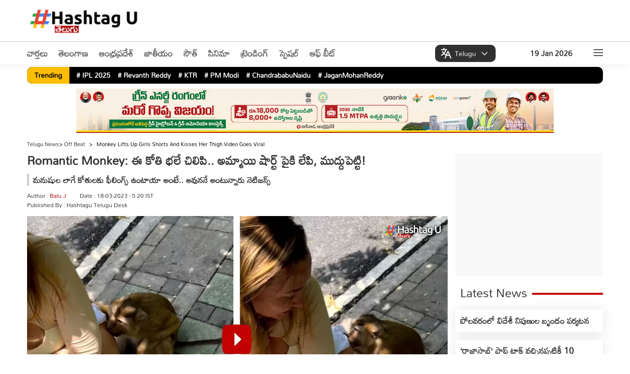

--- FILE ---
content_type: text/html; charset=UTF-8
request_url: https://telugu.hashtagu.in/off-beat/monkey-lifts-up-girls-shorts-and-kisses-her-thigh-video-goes-viral-126589.html
body_size: 22076
content:
<!DOCTYPE html>
<html lang="te">
<head>
<meta charset="utf-8">
    <meta name="viewport" content="width=device-width, initial-scale=1">
    <meta property="category" content="News">
    <meta itemprop="inLanguage" content="Telugu" />
    <meta property="og:locale" content="te" />
    <meta property="og:site_name" content="Hashtagu Telugu">
    <meta name="copyright" content="telugu.hashtagu.in">
    <meta http-equiv="content-language" content="te" />
    <meta name="author" content="Hashtagu Telugu">
    <meta name="google" content="notranslate">
    <meta name="theme-color" content="#ffffff">
    <meta property="fb:app_id" content="322666223094045" />
    <meta name="google-site-verification" content="_EIPeyAlXQoBf-Wu1CV5TaLJQNuqer08IrPgYaw6lzA" />
    <meta name="facebook-domain-verification" content="wzw6aly0nqmw2q6zih2fn45ibbes90" />
    <link rel="icon" type="image/x-icon" href="https://telugu.hashtagu.in/favicon.ico" />
    <link rel="preload" href="https://fonts.gstatic.com/s/mandali/v15/LhWlMVbYOfASNfNUZEI_Zcdc.woff2" as="font" type="font/woff2" crossorigin>
   
    
 


    <!-- Clarity tracking code for https://telugu.hashtagu.in/ -->
<script>
function delay_load_clarity() {

    // First Clarity tag (same as your original)
    (function(c,l,a,r,i,t,y){
        c[a]=c[a]||function(){(c[a].q=c[a].q||[]).push(arguments)};
        t=l.createElement(r); t.async=1; t.src="https://www.clarity.ms/tag/"+i+"?ref=bwt";
        y=l.getElementsByTagName(r)[0]; y.parentNode.insertBefore(t,y);
    })(window, document, "clarity", "script", "rcn5r5hzhs");

    // Second Clarity tag (same as your original)
    (function(c,l,a,r,i,t,y){
        c[a]=c[a]||function(){(c[a].q=c[a].q||[]).push(arguments)};
        t=l.createElement(r); t.async=1; t.src="https://www.clarity.ms/tag/"+i;
        y=l.getElementsByTagName(r)[0]; y.parentNode.insertBefore(t,y);
    })(window, document, "clarity", "script", "rcn6vt57na");
}

// Load Clarity only after first user interaction
['click','scroll','mousemove','touchstart'].forEach(function(evt){
    window.addEventListener(evt, function loadOnce() {
        delay_load_clarity();
        window.removeEventListener(evt, loadOnce);
    }, { once: true });
});
</script>

<title>Romantic Monkey: ఈ కోతి భలే చిలిపి.. అమ్మాయి షార్ట్ పైకి లేపి, ముద్దుపెట్టి! - Telugu News | monkey lifts up girls shorts and kisses her thigh video goes viral | Hahstagu Telugu </title>
    <meta name="description" content="మనుషుల లాగే కోతులకు ఫీలింగ్స్ ఉంటాయా అంటే.. అవుననే అంటున్నారు నెటిజన్స్" />
    <meta property="og:type" content="article" /><meta name="twitter:title" content="Romantic Monkey: ఈ కోతి భలే చిలిపి.. అమ్మాయి షార్ట్ పైకి లేపి, ముద్దుపెట్టి!" />
        <meta property="og:title" content="Romantic Monkey: ఈ కోతి భలే చిలిపి.. అమ్మాయి షార్ట్ పైకి లేపి, ముద్దుపెట్టి!" />
    <meta property="og:description" content="మనుషుల లాగే కోతులకు ఫీలింగ్స్ ఉంటాయా అంటే.. అవుననే అంటున్నారు నెటిజన్స్" />
    <meta property="og:url" content="https://telugu.hashtagu.in/off-beat/monkey-lifts-up-girls-shorts-and-kisses-her-thigh-video-goes-viral-126589.html" />

    <meta name="twitter:description" content="మనుషుల లాగే కోతులకు ఫీలింగ్స్ ఉంటాయా అంటే.. అవుననే అంటున్నారు నెటిజన్స్" />
    <meta name="twitter:url" content="https://telugu.hashtagu.in/off-beat/monkey-lifts-up-girls-shorts-and-kisses-her-thigh-video-goes-viral-126589.html" />
    <meta property="article:published_time" content="2023-03-18T17:20:02+05:30" />
     <meta property="article:modified_date" content="2023-03-18T17:21:10+05:30" />
    <link rel="image_src" href="https://statictelugu.hashtagu.in/wp-content/uploads/2023/03/monkey.jpg" />
    
        <meta property="og:image" content="https://statictelugu.hashtagu.in/wp-content/uploads/2023/03/monkey.jpg" />
        <meta property="twitter:image:src" content="https://statictelugu.hashtagu.in/wp-content/uploads/2023/03/monkey.jpg" />
    <meta property="og:image:width" content="1280" />
    <meta property="og:image:height" content="720" />
    
        <meta name="robots" content="index, follow, max-image-preview:large" />
          <meta name="keywords" content="" />

          <meta name="news_keywords" content="[""]" />

          <link rel="canonical" href="https://telugu.hashtagu.in/off-beat/monkey-lifts-up-girls-shorts-and-kisses-her-thigh-video-goes-viral-126589.html" />
<script>
lozadDebug = true;
lozadDynamicImage = true;
</script>

    <link rel="alternate" type="application/rss+xml"
          title="Hashtagu Telugu, Telugu News, Latest News in Telugu"
          href="https://telugu.hashtagu.in/off-beat/feed" />


    <link href="https://telugu.hashtagu.in/wp-content/themes/hashtagu/css/common.css?ver=2.4.7" rel="stylesheet preload" as="style"
        type="text/css" media="all">
            <style type="text/css">
  .election{text-align:center;margin: auto;justify-content: center;display: flex;margin-bottom: 10px;}.election-mbl{display:none;margin-bottom: 10px;}@media (max-width:576px){body,html{overflow-x:hidden!important}}@media (min-width:768px){.top-ad{order:1}.Deskads,.top_header{display:none}.adcont.top_header,.adsCont.Mobads{display:block}}@media (min-width:1190px){.Deskads{display:block}.adcont.top_header,.adsCont.Mobads{display:none}}header{box-shadow:0 4px 12px 0 rgba(0,0,0,.05);margin-bottom:0;background:#fff}body:before{top:100px}.trendingmenu{margin-bottom:5px}.trendingmenu .TrendStrip{background:#000;width:100%;padding:0 10px;margin:5px 0;border-radius:10px}.trendingmenu .TrendStrip li{font-size:14px;margin:3px 15px 4px 0}.trendingmenu .TrendStrip li a{color:#fff}li.trendingHeading{background:#fbbd01;color:#000;border-radius:10px 0 0 10px;padding:4px 15px;margin:0 10px 0 -10px!important;z-index:2}.trendingmenu .container{padding:0}.image-container{position:relative;display:inline-block;margin:10px;overflow:visible;z-index:1}.image-container img{width:100%;height:auto;transition:transform .3s;}.collapsed img{transform:scale(1)}@media (max-width:728px){.image-container{display:inline}}.speed-news{border-radius:10px;background-color:#fff;margin-bottom:20px;height:280px;position:relative}.speed-news span{margin:10px;color:#fff;font-size:42px;font-weight:900;position:absolute}.speed-news .white-bar{height:100px;width:fit-content;background-color:#fff;position:absolute;top:0;left:45px;padding:0 20px;font-size:28px;font-weight:900;color:#a90000;z-index:9}.adcont,.speed-news .cont,.story-speednews{position:relative}.speed-news .white-bar-long{height:100px;background-color:#fff;position:relative;top:-70px;left:45px;width:100%}.speed-news .cont{height:90px;background-color:#a90000}.story-speednews{width:100%;background-color:#f7f7f7;top:-140px;left:15px;z-index:99}.story-speednews>ul{display:flex;flex-wrap:wrap;justify-content:space-between}.story-speednews>ul>li{width:33.33%;margin:0 0 15px;vertical-align:top}.ComListing-speed-news .story-speednews>ul>li{width:100%}.ComListing-speed-news .imgCont{width:38%;float:left;max-width:432px}.ComListing-speed-news .content{overflow:hidden;padding:0 10px}.ComListing-speed-news .content p{overflow:hidden;text-overflow:ellipsis;display:-webkit-box;-webkit-line-clamp:3;-webkit-box-orient:vertical}.ComListing-speed-news .content p.tag{color:#ef402c;font-weight:700}.ComListing-speed-news .content span.date{color:#000;font-weight:500;margin-top:5px;display:block;font-size:11px}.ComListing-speed-news .h3{font-size:16px;font-weight:700;line-height:26px;height:81px}.story-speednews li.moreNews{text-align:right;padding-right:50px;list-style-type:none;margin-top:-10px}@media (max-width:768px){.story-speednews>ul>li{width:100%}.speed-news{height:auto}.story-speednews li.moreNews{padding-right:45px;margin-top:-10px}.ComListing-speed-news .imgCont {width: 130px;}.election {display:none}.election-mbl{text-align:center;margin: auto;justify-content: center;display: flex;}}.adsCont.Right{margin-top:0}.ad-text2{position:absolute;width:3%;background:rgba(226,226,226,.37);font-weight:700;bottom:25px;left:0;font-size:14px}
    </style>
    
    <!-- <script type="application/ld+json">
        </script> -->

        
    
                
<template id="delay-gtm-template">
<!-- Google Tag Manager -->
    <script>            
    (function(w, d, s, l, i) {
        w[l] = w[l] || [];
        w[l].push({
            'gtm.start': new Date().getTime(),
            event: 'gtm.js'
        });
        var f = d.getElementsByTagName(s)[0],
            j = d.createElement(s),
            dl = l != 'dataLayer' ? '&l=' + l : '';
        j.async = true;
        j.src =
            'https://www.googletagmanager.com/gtm.js?id=' + i + dl;
        f.parentNode.insertBefore(j, f);
    })(window, document, 'script', 'dataLayer', 'GTM-NJ9ZXQ7');
    </script>
    <!-- End Google Tag Manager -->
    <!-- Google tag (gtag.js) -->
    <script async src="https://www.googletagmanager.com/gtag/js?id=G-CG2D5JVG54"></script>
    <!-- <script>
    window.dataLayer = window.dataLayer || [];

    function gtag() {
        dataLayer.push(arguments);
    }
    gtag('js', new Date());

    gtag('config', 'G-CG2D5JVG54');
    </script>
        <script type="text/javascript">
(function () {
    var isRoadBlock = "true";
    var gaRBCookieName = "hashtagu";

    if (isRoadBlock === 'true') {
        var isCoookieSet = 'false';
        var pattern = RegExp("hashtagu=.[^;]*");
        var matched = document.cookie.match(pattern);
        var cookie = '';

        if (matched) {
            cookie = matched[0].split('=')[1];
        }

        if (cookie !== '' && (cookie === '1' || cookie)) {
            isCoookieSet = 'true';
        }

        if (isCoookieSet === 'false') {
            var minutes = 1;
            var date = new Date();
            date.setTime(date.getTime() + (minutes * 10 * 1000));
            var expires = "; expires=" + date.toGMTString();
            console.log(expires);
            document.cookie = gaRBCookieName + "=1" + expires + "; path=/";

            // Redirect to roadblock page
            document.location = "https://telugu.hashtagu.in/advertisement.php";

            // Stop further execution — no return needed outside a function
            return;
        }
    }
})();
</script> -->

        
    

    </template>

<script>
// Delay GTM/GA until user interacts
['click','scroll','mousemove','touchstart'].forEach(evt => {
    window.addEventListener(evt, function loadOnce() {
        const tpl = document.getElementById("delay-gtm-template");
        if (tpl) {
            document.body.insertAdjacentHTML("beforeend", tpl.innerHTML);
        }
        window.removeEventListener(evt, loadOnce);
    }, { once: true });
});
</script>

        <!-- <script type="text/javascript">

var isRoadBlock = "true";
var gaRBCookieName = "hashu-ts";
if (isRoadBlock == 'true') {
	var isCoookieSet = 'false';
	var pattern = RegExp("hashu-ts=.[^;]*");
    matched = document.cookie.match(pattern);
    if(matched){
        var cookie = matched[0].split('=');
        var cookie = cookie[1];
    }
	if(cookie != '' && (cookie == '1'|| cookie)){
		var isCoookieSet = 'true' ;
	}
	if (isCoookieSet == 'false') {
		var minutes = "1";
		var date = new Date();
        date.setTime(date.getTime()+(minutes*60*1000))
        var expires = "; expires="+date.toGMTString();
		console.log(expires);
		document.cookie = gaRBCookieName +"=1; " + expires + "; path=/";
		document.location = "https://telugu.hashtagu.in/advertisement-ts";
		exit();
	}
}

</script> -->
    
    <script>
      window.addEventListener("scroll", function loadThirdPartyScripts() {
      // AdSense setup
      var gptScript = document.createElement("script");
      gptScript.src = "https://pagead2.googlesyndication.com/pagead/js/adsbygoogle.js?client=ca-pub-7516854411758583";
      gptScript.async = true;
      gptScript.crossOrigin = "anonymous";
      document.head.appendChild(gptScript);

      window.removeEventListener("scroll", loadThirdPartyScripts);
    });
    </script>
        <link rel="preload" href="https://telugu.hashtagu.in/wp-content/themes/hashtagu/images/hashtagu-logo.svg" as="image" type="image/svg+xml">
    <style id='wp-img-auto-sizes-contain-inline-css' type='text/css'>
img:is([sizes=auto i],[sizes^="auto," i]){contain-intrinsic-size:3000px 1500px}
/*# sourceURL=wp-img-auto-sizes-contain-inline-css */
</style>
<link rel="amphtml" href="https://telugu.hashtagu.in/off-beat/monkey-lifts-up-girls-shorts-and-kisses-her-thigh-video-goes-viral-126589.html/amp"><script type="application/ld+json">{"@context":"https://schema.org","@type":"NewsArticle","@id":"https://telugu.hashtagu.in/off-beat/monkey-lifts-up-girls-shorts-and-kisses-her-thigh-video-goes-viral-126589.html#newsarticle","url":"https://telugu.hashtagu.in/off-beat/monkey-lifts-up-girls-shorts-and-kisses-her-thigh-video-goes-viral-126589.html","inLanguage":"te","headline":"Romantic Monkey: ఈ కోతి భలే చిలిపి.. అమ్మాయి షార్ట్ పైకి లేపి, ముద్దుపెట్టి!","alternativeHeadline":"","mainEntityOfPage":"https://telugu.hashtagu.in/off-beat/monkey-lifts-up-girls-shorts-and-kisses-her-thigh-video-goes-viral-126589.html#webpage","dateCreated":"2023-03-18T17:20:02+05:30","datePublished":"2023-03-18T17:20:02+05:30","dateModified":"2023-03-18T17:21:10+05:30","description":"మనుషుల లాగే కోతులకు ఫీలింగ్స్ ఉంటాయా అంటే.. అవుననే అంటున్నారు నెటిజన్స్","articleBody":"అసలు మనిషి పుట్టుకే కోతి (Monkey) నుంచి ఉద్భవించిందంటారు సైంటిస్టులు. అయితే సైంటిస్ట్స్ చెప్పిన మాటలు పలు సందర్భాల్లో నిజమయ్యాయి కూడా. అందుకే కోతికి, మనిషికి దగ్గర పోలికలు ఉంటాయని చాలామంది. పై మాటలను నిజం చేస్తూ ఓ కోతి విచిత్రంగా ప్రవర్తించించింది. మనుషుల లాగే కోతులకు (Monkey) ఫీలింగ్స్ ఉంటాయా? అంటే ఈ వీడియో చూస్తే అవుననే చెప్పక తప్పదు.\r\n\r\nటీ షర్ట్, షార్ట్ ధరించిన ఓ యువతి కోతికి దగ్గరకు వెళ్తుంది. కోతి (Monkey) కూడా ఆ యువతిని చూసి దగ్గరకు వస్తుంది. అయితే ఆ కోతి ఆ అమ్మాయి షార్ట్ లేపి తొడలను పిసుకుతుంది. అక్కడితో ఆగకుండా వాసన చూస్తూ ముద్దు కూడా పెట్టుకుంది. దీంతో కోతి చేష్టలను భరించలేక ఆ యువతి అక్కడ్నుంచి పారిపోతోంది. ప్రస్తుతం ఈ వీడియో (Video) సోషల్ మీడియాలో చక్కర్లు కొడుతోంది. ఈ వీడియో చూసిన నెటిజన్స్ ఓ రేంజ్ రియాక్ట్ అయ్యారు. ఈ కోతి భలే చిలిపి.. సో రొమాంటిక్ అంటూ కామెంట్స్ చేస్తున్నారు.\r\n\r\n\r\n\r\n&nbsp;\r\n\r\n\r\n\r\n\r\n\r\n\r\n\r\n\r\n\r\n\r\nView this post on Instagram\r\n\r\n\r\n\r\n\r\n\r\n\r\n\r\n\r\n\r\n\r\n\r\n\r\n\r\n\r\n\r\n\r\n\r\n\r\n\r\n\r\n\r\n\r\n&nbsp;\r\nA post shared by Ольга Волчкова (@olga_super_woman)\r\n\r\n\r\n\r\n\r\nAlso Read: Bandla Ganesh: మా దేవుడు మంచివాడే, కానీ ఆయనతోనే ప్రాబ్లం.. బండ్ల సంచలన ట్వీట్\r\n\r\n&nbsp;","articleSection":"Off Beat","keywords":"Off Beat, Monkey funny video, Romance, social media, viral","name":"Romantic Monkey: ఈ కోతి భలే చిలిపి.. అమ్మాయి షార్ట్ పైకి లేపి, ముద్దుపెట్టి!","thumbnailUrl":"https://statictelugu.hashtagu.in/wp-content/uploads/2023/03/monkey.jpg","author":{"@type":"Person","name":"Balu J","url":"https://telugu.hashtagu.in/author/baluj","worksFor":{"@type":"NewsMediaOrganization","name":"HashtagU Telugu","url":"https://telugu.hashtagu.in/"}},"publisher":{"@type":"Organization","@id":"https://telugu.hashtagu.in/#Organization","name":"HashtagU Telugu","url":"https://telugu.hashtagu.in/","logo":{"@type":"ImageObject","url":"https://telugu.hashtagu.in/wp-content/themes/hashtagu/images/hashtagu-logo.svg","caption":"HashtagU Telugu","width":300,"height":45},"areaServed":{"@type":"Country","name":"IN"},"address":{"@type":"PostalAddress","streetAddress":"Pranay Nivas, 402, Road No.70, Journalist Colony, Jubilee Hills, Hyderabad, Telangana 500096","addressLocality":"Hyderabad","addressRegion":"TS","postalCode":"500096","addressCountry":"IN"},"contactPoint":[{"@type":"ContactPoint","telephone":"040 3551 5593","contactType":"customer support","areaServed":"IN","availableLanguage":["English","Telugu","Hindi"]}],"sameAs":["https://www.facebook.com/HashtaguIN/","https://x.com/hashtaguin","https://www.youtube.com/c/hashtagu","https://www.instagram.com/hashtagu_telugu/"]},"image":[{"@type":"ImageObject","@id":"https://telugu.hashtagu.in/off-beat/monkey-lifts-up-girls-shorts-and-kisses-her-thigh-video-goes-viral-126589.html#primaryimage","url":"https://statictelugu.hashtagu.in/wp-content/uploads/2023/03/monkey.jpg","width":1280,"height":720},{"@type":"ImageObject","url":"https://statictelugu.hashtagu.in/wp-content/uploads/2023/03/monkey-1024x576.jpg","width":1024,"height":576},{"@type":"ImageObject","url":"https://statictelugu.hashtagu.in/wp-content/uploads/2023/03/monkey-768x432.jpg","width":768,"height":432}],"isPartOf":{"@type":"WebPage","@id":"https://telugu.hashtagu.in/off-beat/monkey-lifts-up-girls-shorts-and-kisses-her-thigh-video-goes-viral-126589.html#webpage","name":"Romantic Monkey: ఈ కోతి భలే చిలిపి.. అమ్మాయి షార్ట్ పైకి లేపి, ముద్దుపెట్టి!","alternateName":"Romantic Monkey: ఈ కోతి భలే చిలిపి.. అమ్మాయి షార్ట్ పైకి లేపి, ముద్దుపెట్టి!","url":"https://telugu.hashtagu.in/off-beat/monkey-lifts-up-girls-shorts-and-kisses-her-thigh-video-goes-viral-126589.html","inLanguage":"te","description":"మనుషుల లాగే కోతులకు ఫీలింగ్స్ ఉంటాయా అంటే.. అవుననే అంటున్నారు నెటిజన్స్","keywords":"Off Beat, Monkey funny video, Romance, social media, viral","publisher":{"@type":"Organization","name":"HashtagU Telugu","url":"https://telugu.hashtagu.in/","logo":{"@type":"ImageObject","url":"https://telugu.hashtagu.in/wp-content/themes/hashtagu/images/hashtagu-logo.svg","caption":"HashtagU Telugu","width":300,"height":45}},"isPartOf":{"@type":"WebSite","@id":"https://telugu.hashtagu.in/#website","name":"HashtagU Telugu","url":"https://telugu.hashtagu.in/","inLanguage":"te"},"mainContentOfPage":{"@type":"WebPageElement","name":"News"},"primaryImageOfPage":{"@type":"ImageObject","@id":"https://telugu.hashtagu.in/off-beat/monkey-lifts-up-girls-shorts-and-kisses-her-thigh-video-goes-viral-126589.html#primaryimage","url":"https://statictelugu.hashtagu.in/wp-content/uploads/2023/03/monkey.jpg","width":1280,"height":720},"breadcrumb":{"@type":"BreadcrumbList","@id":"https://telugu.hashtagu.in/off-beat/monkey-lifts-up-girls-shorts-and-kisses-her-thigh-video-goes-viral-126589.html#breadcrumb","itemListElement":[{"@type":"ListItem","position":1,"item":{"@type":"Thing","@id":"https://telugu.hashtagu.in/","name":"HashtagU Telugu"}},{"@type":"ListItem","position":2,"item":{"@type":"Thing","@id":"https://telugu.hashtagu.in/off-beat","name":"Off Beat"}},{"@type":"ListItem","position":3,"item":{"@type":"Thing","@id":"https://telugu.hashtagu.in/off-beat/monkey-lifts-up-girls-shorts-and-kisses-her-thigh-video-goes-viral-126589.html","name":"Romantic Monkey: ఈ కోతి భలే చిలిపి.. అమ్మాయి షార్ట్ పైకి లేపి, ముద్దుపెట్టి!"}}]}}}</script><link rel="icon" href="https://statictelugu.hashtagu.in/wp-content/uploads/2022/03/favicon-96x96.png" sizes="32x32" />
<link rel="icon" href="https://statictelugu.hashtagu.in/wp-content/uploads/2022/03/favicon.png" sizes="192x192" />
<link rel="apple-touch-icon" href="https://statictelugu.hashtagu.in/wp-content/uploads/2022/03/favicon.png" />
<meta name="msapplication-TileImage" content="https://statictelugu.hashtagu.in/wp-content/uploads/2022/03/favicon.png" />
		<style type="text/css" id="wp-custom-css">
			.adsCont.Mobads {
    display: none !important;
}

@media (max-width: 768px) {
    .breadcrumb_last {
        display: none !important;
    }
}


@font-face {
    font-family: 'Mandali';
    font-style: normal;
    font-weight: 400;
    src: url('https://fonts.gstatic.com/s/mandali/v15/LhWlMVbYOfASNfNUZF4_ZQ.woff2') format('woff2');
    font-display: swap;
}


.socila-icon {

    display: none;
}


.author-box {
 margin-top: 6px;
}

.ArticleBodyCont p, .BigStory .imgCont, .articleImg {
        display: block;
    }


h2.sub-title {
        font-size: 17px !important;
        line-height: 1.5;
border-left: #cdcdcd solid 4px;
    padding-left: 8px;
	 margin-bottom: 10px;
}


.article-HD {
    font-size: 24px;
    line-height: 30px;
    margin-bottom: 12px;
    font-weight: 700;
}

ul.AuthorInfo {
	line-height: 19px;
 margin-bottom: 8px;
}


@media (max-width: 768px) {
    .wrap_cont span.h3 {
        display: none !important;
    }
}
		</style>
		
    <!-- <script>
        // Function to reload the page
        function autoRefresh() {
            location.reload(true); // Reloads the page and ignores the cache
        }

        // Set an interval for auto-refresh (5 minutes in this example)
        setInterval(autoRefresh, 60000); // 300000 milliseconds = 5 minutes
    </script>  -->
<style id='global-styles-inline-css' type='text/css'>
:root{--wp--preset--aspect-ratio--square: 1;--wp--preset--aspect-ratio--4-3: 4/3;--wp--preset--aspect-ratio--3-4: 3/4;--wp--preset--aspect-ratio--3-2: 3/2;--wp--preset--aspect-ratio--2-3: 2/3;--wp--preset--aspect-ratio--16-9: 16/9;--wp--preset--aspect-ratio--9-16: 9/16;--wp--preset--color--black: #000000;--wp--preset--color--cyan-bluish-gray: #abb8c3;--wp--preset--color--white: #ffffff;--wp--preset--color--pale-pink: #f78da7;--wp--preset--color--vivid-red: #cf2e2e;--wp--preset--color--luminous-vivid-orange: #ff6900;--wp--preset--color--luminous-vivid-amber: #fcb900;--wp--preset--color--light-green-cyan: #7bdcb5;--wp--preset--color--vivid-green-cyan: #00d084;--wp--preset--color--pale-cyan-blue: #8ed1fc;--wp--preset--color--vivid-cyan-blue: #0693e3;--wp--preset--color--vivid-purple: #9b51e0;--wp--preset--gradient--vivid-cyan-blue-to-vivid-purple: linear-gradient(135deg,rgb(6,147,227) 0%,rgb(155,81,224) 100%);--wp--preset--gradient--light-green-cyan-to-vivid-green-cyan: linear-gradient(135deg,rgb(122,220,180) 0%,rgb(0,208,130) 100%);--wp--preset--gradient--luminous-vivid-amber-to-luminous-vivid-orange: linear-gradient(135deg,rgb(252,185,0) 0%,rgb(255,105,0) 100%);--wp--preset--gradient--luminous-vivid-orange-to-vivid-red: linear-gradient(135deg,rgb(255,105,0) 0%,rgb(207,46,46) 100%);--wp--preset--gradient--very-light-gray-to-cyan-bluish-gray: linear-gradient(135deg,rgb(238,238,238) 0%,rgb(169,184,195) 100%);--wp--preset--gradient--cool-to-warm-spectrum: linear-gradient(135deg,rgb(74,234,220) 0%,rgb(151,120,209) 20%,rgb(207,42,186) 40%,rgb(238,44,130) 60%,rgb(251,105,98) 80%,rgb(254,248,76) 100%);--wp--preset--gradient--blush-light-purple: linear-gradient(135deg,rgb(255,206,236) 0%,rgb(152,150,240) 100%);--wp--preset--gradient--blush-bordeaux: linear-gradient(135deg,rgb(254,205,165) 0%,rgb(254,45,45) 50%,rgb(107,0,62) 100%);--wp--preset--gradient--luminous-dusk: linear-gradient(135deg,rgb(255,203,112) 0%,rgb(199,81,192) 50%,rgb(65,88,208) 100%);--wp--preset--gradient--pale-ocean: linear-gradient(135deg,rgb(255,245,203) 0%,rgb(182,227,212) 50%,rgb(51,167,181) 100%);--wp--preset--gradient--electric-grass: linear-gradient(135deg,rgb(202,248,128) 0%,rgb(113,206,126) 100%);--wp--preset--gradient--midnight: linear-gradient(135deg,rgb(2,3,129) 0%,rgb(40,116,252) 100%);--wp--preset--font-size--small: 13px;--wp--preset--font-size--medium: 20px;--wp--preset--font-size--large: 36px;--wp--preset--font-size--x-large: 42px;--wp--preset--spacing--20: 0.44rem;--wp--preset--spacing--30: 0.67rem;--wp--preset--spacing--40: 1rem;--wp--preset--spacing--50: 1.5rem;--wp--preset--spacing--60: 2.25rem;--wp--preset--spacing--70: 3.38rem;--wp--preset--spacing--80: 5.06rem;--wp--preset--shadow--natural: 6px 6px 9px rgba(0, 0, 0, 0.2);--wp--preset--shadow--deep: 12px 12px 50px rgba(0, 0, 0, 0.4);--wp--preset--shadow--sharp: 6px 6px 0px rgba(0, 0, 0, 0.2);--wp--preset--shadow--outlined: 6px 6px 0px -3px rgb(255, 255, 255), 6px 6px rgb(0, 0, 0);--wp--preset--shadow--crisp: 6px 6px 0px rgb(0, 0, 0);}:where(.is-layout-flex){gap: 0.5em;}:where(.is-layout-grid){gap: 0.5em;}body .is-layout-flex{display: flex;}.is-layout-flex{flex-wrap: wrap;align-items: center;}.is-layout-flex > :is(*, div){margin: 0;}body .is-layout-grid{display: grid;}.is-layout-grid > :is(*, div){margin: 0;}:where(.wp-block-columns.is-layout-flex){gap: 2em;}:where(.wp-block-columns.is-layout-grid){gap: 2em;}:where(.wp-block-post-template.is-layout-flex){gap: 1.25em;}:where(.wp-block-post-template.is-layout-grid){gap: 1.25em;}.has-black-color{color: var(--wp--preset--color--black) !important;}.has-cyan-bluish-gray-color{color: var(--wp--preset--color--cyan-bluish-gray) !important;}.has-white-color{color: var(--wp--preset--color--white) !important;}.has-pale-pink-color{color: var(--wp--preset--color--pale-pink) !important;}.has-vivid-red-color{color: var(--wp--preset--color--vivid-red) !important;}.has-luminous-vivid-orange-color{color: var(--wp--preset--color--luminous-vivid-orange) !important;}.has-luminous-vivid-amber-color{color: var(--wp--preset--color--luminous-vivid-amber) !important;}.has-light-green-cyan-color{color: var(--wp--preset--color--light-green-cyan) !important;}.has-vivid-green-cyan-color{color: var(--wp--preset--color--vivid-green-cyan) !important;}.has-pale-cyan-blue-color{color: var(--wp--preset--color--pale-cyan-blue) !important;}.has-vivid-cyan-blue-color{color: var(--wp--preset--color--vivid-cyan-blue) !important;}.has-vivid-purple-color{color: var(--wp--preset--color--vivid-purple) !important;}.has-black-background-color{background-color: var(--wp--preset--color--black) !important;}.has-cyan-bluish-gray-background-color{background-color: var(--wp--preset--color--cyan-bluish-gray) !important;}.has-white-background-color{background-color: var(--wp--preset--color--white) !important;}.has-pale-pink-background-color{background-color: var(--wp--preset--color--pale-pink) !important;}.has-vivid-red-background-color{background-color: var(--wp--preset--color--vivid-red) !important;}.has-luminous-vivid-orange-background-color{background-color: var(--wp--preset--color--luminous-vivid-orange) !important;}.has-luminous-vivid-amber-background-color{background-color: var(--wp--preset--color--luminous-vivid-amber) !important;}.has-light-green-cyan-background-color{background-color: var(--wp--preset--color--light-green-cyan) !important;}.has-vivid-green-cyan-background-color{background-color: var(--wp--preset--color--vivid-green-cyan) !important;}.has-pale-cyan-blue-background-color{background-color: var(--wp--preset--color--pale-cyan-blue) !important;}.has-vivid-cyan-blue-background-color{background-color: var(--wp--preset--color--vivid-cyan-blue) !important;}.has-vivid-purple-background-color{background-color: var(--wp--preset--color--vivid-purple) !important;}.has-black-border-color{border-color: var(--wp--preset--color--black) !important;}.has-cyan-bluish-gray-border-color{border-color: var(--wp--preset--color--cyan-bluish-gray) !important;}.has-white-border-color{border-color: var(--wp--preset--color--white) !important;}.has-pale-pink-border-color{border-color: var(--wp--preset--color--pale-pink) !important;}.has-vivid-red-border-color{border-color: var(--wp--preset--color--vivid-red) !important;}.has-luminous-vivid-orange-border-color{border-color: var(--wp--preset--color--luminous-vivid-orange) !important;}.has-luminous-vivid-amber-border-color{border-color: var(--wp--preset--color--luminous-vivid-amber) !important;}.has-light-green-cyan-border-color{border-color: var(--wp--preset--color--light-green-cyan) !important;}.has-vivid-green-cyan-border-color{border-color: var(--wp--preset--color--vivid-green-cyan) !important;}.has-pale-cyan-blue-border-color{border-color: var(--wp--preset--color--pale-cyan-blue) !important;}.has-vivid-cyan-blue-border-color{border-color: var(--wp--preset--color--vivid-cyan-blue) !important;}.has-vivid-purple-border-color{border-color: var(--wp--preset--color--vivid-purple) !important;}.has-vivid-cyan-blue-to-vivid-purple-gradient-background{background: var(--wp--preset--gradient--vivid-cyan-blue-to-vivid-purple) !important;}.has-light-green-cyan-to-vivid-green-cyan-gradient-background{background: var(--wp--preset--gradient--light-green-cyan-to-vivid-green-cyan) !important;}.has-luminous-vivid-amber-to-luminous-vivid-orange-gradient-background{background: var(--wp--preset--gradient--luminous-vivid-amber-to-luminous-vivid-orange) !important;}.has-luminous-vivid-orange-to-vivid-red-gradient-background{background: var(--wp--preset--gradient--luminous-vivid-orange-to-vivid-red) !important;}.has-very-light-gray-to-cyan-bluish-gray-gradient-background{background: var(--wp--preset--gradient--very-light-gray-to-cyan-bluish-gray) !important;}.has-cool-to-warm-spectrum-gradient-background{background: var(--wp--preset--gradient--cool-to-warm-spectrum) !important;}.has-blush-light-purple-gradient-background{background: var(--wp--preset--gradient--blush-light-purple) !important;}.has-blush-bordeaux-gradient-background{background: var(--wp--preset--gradient--blush-bordeaux) !important;}.has-luminous-dusk-gradient-background{background: var(--wp--preset--gradient--luminous-dusk) !important;}.has-pale-ocean-gradient-background{background: var(--wp--preset--gradient--pale-ocean) !important;}.has-electric-grass-gradient-background{background: var(--wp--preset--gradient--electric-grass) !important;}.has-midnight-gradient-background{background: var(--wp--preset--gradient--midnight) !important;}.has-small-font-size{font-size: var(--wp--preset--font-size--small) !important;}.has-medium-font-size{font-size: var(--wp--preset--font-size--medium) !important;}.has-large-font-size{font-size: var(--wp--preset--font-size--large) !important;}.has-x-large-font-size{font-size: var(--wp--preset--font-size--x-large) !important;}
/*# sourceURL=global-styles-inline-css */
</style>
</head>

<body>
<main>
    <!-- Google Tag Manager (noscript) -->
    <noscript><iframe src="https://www.googletagmanager.com/ns.html?id=GTM-NJ9ZXQ7" height="0" width="0"
            style="display:none;visibility:hidden"></iframe></noscript>
    <!-- End Google Tag Manager (noscript) -->
        
			




		
					

                 <!-- If Ad -->
				<header id="Header">
                    <!-- If no Ad -->
                <!-- <header id="Header"> -->
        <div class="container">
            <div class="flex_head">
                <!-- <div class="TopLhead"> -->
                    <!-- <span class="MenuBtn" onclick="openNav()"><i></i><i></i><i></i></span> -->
                    <!-- <div class="search-container">
                        <form action="/search" method="get" id="headerSearch">
                          <span class="searchbox-icon"><i class="fa fa-search"></i></span>
                          <input autocomplete="off" placeholder="Search" type="text" value="" id="searchText2"
										name="q" class="searchbox-input" onkeyup="buttonUp();" required>
                        </form>
                    </div> -->

                <!-- </div> -->


                <div class="TopRhead">
                    <span itemprop="name" class="LogoPart" title="HashtagU Telugu">
                    <a title="HashtagU Telugu" href="https://telugu.hashtagu.in/">
                                                <img alt="HashtagU Telugu" title="HashtagU Telugu" width="230" height="60" src="https://telugu.hashtagu.in/wp-content/themes/hashtagu/images/hashtagu-logo.svg">
                                                </a>
                </span>

                    <div class="lang-list mob">
                        <div class="lang">
                        <svg width="25px" height="25px" viewBox="0 0 25 25" fill="#fff"> <rect width="25" height="25" fill="none"></rect><g  data-name="icons Q2"> <path d="M43.8,41.2,33.9,16.3A2.1,2.1,0,0,0,32,15H30a2.1,2.1,0,0,0-1.9,1.3L23.3,28.4a24,24,0,0,1-5.6-4.3c3.4-4,5.9-8.8,6.2-13.1h2A2.1,2.1,0,0,0,28,9.3,2,2,0,0,0,26,7H17.5V4.1A2.1,2.1,0,0,0,15.8,2a2,2,0,0,0-2.3,2V7H6.1A2.1,2.1,0,0,0,4,8.7,2,2,0,0,0,6,11H19.9c-.3,3-2.3,6.7-4.9,10.1a34.1,34.1,0,0,1-3.2-4.9A2.1,2.1,0,0,0,9.6,15a2,2,0,0,0-1.4,2.9,39.1,39.1,0,0,0,4.1,6.2,24,24,0,0,1-7,5A2.2,2.2,0,0,0,4,31.4,2,2,0,0,0,6,33l.8-.2A26.4,26.4,0,0,0,15,27a28.1,28.1,0,0,0,6.8,5.1l-3.6,9.1A2,2,0,0,0,20,44a2.2,2.2,0,0,0,1.9-1.3L25.8,33H36.2l3.9,9.7A2.2,2.2,0,0,0,42,44a2,2,0,0,0,1.8-2.8ZM27.4,29,31,19.9,34.6,29Z"></path> </g></svg>
                            <span>Telugu</span>
                            <svg width="25px" height="25px" viewBox="0 0 24 24" fill="none" stroke="#ffffff"> <path d="M7 10L12 15L17 10" stroke="#fff" stroke-width="1.5" stroke-linecap="round" stroke-linejoin="round"></path></svg>
                        </div>
                        <ul class="list-unstyled">
                            <li><a href="https://www.hashtagu.in/" rel="nofollow" title="HashtagU English">English</a></li>
                            <li><a href="https://hindi.hashtagu.in" rel="nofollow" title="HashtagU Hindi">हिंदी</a></li>
                        </ul>
                </div>
                </div>
                <div class="top-ad">
                <!-- <div class="adsCont Deskads">
                    <a href="https://youtube.com/@apdigitalcorp" target="_blank" title="govt ads">
                    <img src="https://d1x8bgrwj9curj.cloudfront.net/wp-content/uploads/2025/09/728x90-Pixels-Website-ad.gif" width="100%" alt="Annadhaatha" title="Annadhaatha"></a>
                </div> -->
                
                                           <!-- <picture>
                            <source media="(max-width:480px)" srcset="https://s3.ap-south-1.amazonaws.com/telugu.hastagu.media/wp-content/uploads/2024/08/mantri-adv-telugu.svg" alt="Reddy Labs" widget="370" height="50">
                            <img src="https://s3.ap-south-1.amazonaws.com/telugu.hastagu.media/wp-content/uploads/2024/08/mantri-adv-telugu.svg" alt="Reddy Labs" width="100%" height="90">
                        </picture> -->

                                        <!-- <picture>
                            <source media="(max-width:480px)" srcset="https://d31dai02dmgobf.cloudfront.net/wp-content/uploads/2022/01/300-25-sixe-mobile-rose-copy.jpg">
                            <img src="https://d31dai02dmgobf.cloudfront.net/wp-content/uploads/2022/01/forest-ad-728-size-8-produc.jpg" width="100%">
                          </picture> -->
                                          	<!-- <img src="https://d31dai02dmgobf.cloudfront.net/wp-content/uploads/2021/12/72890-copy.jpg" width="100%" alt="ad" title="ad">   -->
                    
                        <!-- <picture>
                            <source media="(max-width:480px)" srcset="https://s3.ap-south-1.amazonaws.com/telugu.hastagu.media/wp-content/uploads/2023/05/drreddy300-120-size-copy.jpg" alt="Reddy Labs" widget="370" height="50">
                            <img src="https://s3.ap-south-1.amazonaws.com/telugu.hastagu.media/wp-content/uploads/2023/05/Reddy-Labs-ad-3-copy.jpg" alt="Reddy Labs" width="100%" height="90">
                        </picture> -->


                                    </div>
            </div>
        </div>
            <div class=" bordertop">
                <div class="flex_trend container">
                <ul class="TrendStrip scrollnone">
                <li><a href="https://telugu.hashtagu.in/news" title="వార్తలు">వార్తలు</a></li><li><a href="https://telugu.hashtagu.in/telangana" title="తెలంగాణ">తెలంగాణ</a></li><li><a href="https://telugu.hashtagu.in/andhra-pradesh" title="ఆంధ్రప్రదేశ్">ఆంధ్రప్రదేశ్</a></li><li><a href="https://telugu.hashtagu.in/india" title="జాతీయం">జాతీయం</a></li><li><a href="https://telugu.hashtagu.in/south" title="సౌత్">సౌత్</a></li><li><a href="https://telugu.hashtagu.in/cinema" title="సినిమా">సినిమా</a></li><li><a href="https://telugu.hashtagu.in/trending" title="ట్రెండింగ్">ట్రెండింగ్</a></li><li><a href="https://telugu.hashtagu.in/special" title="స్పెషల్">స్పెషల్</a></li><li><a href="https://telugu.hashtagu.in/off-beat" title="ఆఫ్  బీట్">ఆఫ్  బీట్</a></li>
                </ul>

                <div class="lang-list mob">
                        <div class="lang">
                        <svg width="25px" height="25px" viewBox="0 0 48 48" fill="#fff"><rect width="48" height="48" fill="none"></rect><g data-name="icons Q2"> <path d="M43.8,41.2,33.9,16.3A2.1,2.1,0,0,0,32,15H30a2.1,2.1,0,0,0-1.9,1.3L23.3,28.4a24,24,0,0,1-5.6-4.3c3.4-4,5.9-8.8,6.2-13.1h2A2.1,2.1,0,0,0,28,9.3,2,2,0,0,0,26,7H17.5V4.1A2.1,2.1,0,0,0,15.8,2a2,2,0,0,0-2.3,2V7H6.1A2.1,2.1,0,0,0,4,8.7,2,2,0,0,0,6,11H19.9c-.3,3-2.3,6.7-4.9,10.1a34.1,34.1,0,0,1-3.2-4.9A2.1,2.1,0,0,0,9.6,15a2,2,0,0,0-1.4,2.9,39.1,39.1,0,0,0,4.1,6.2,24,24,0,0,1-7,5A2.2,2.2,0,0,0,4,31.4,2,2,0,0,0,6,33l.8-.2A26.4,26.4,0,0,0,15,27a28.1,28.1,0,0,0,6.8,5.1l-3.6,9.1A2,2,0,0,0,20,44a2.2,2.2,0,0,0,1.9-1.3L25.8,33H36.2l3.9,9.7A2.2,2.2,0,0,0,42,44a2,2,0,0,0,1.8-2.8ZM27.4,29,31,19.9,34.6,29Z"></path> </g></svg>
                            <span>Telugu</span>
                            <svg width="25px" height="25px" viewBox="0 0 24 24" fill="none" stroke="#ffffff"> <path d="M7 10L12 15L17 10" stroke="#fff" stroke-width="1.5" stroke-linecap="round" stroke-linejoin="round"></path></svg>
                        </div>
                        <ul class="list-unstyled">
                            <li><a href="https://www.hashtagu.in/" rel="nofollow" title="HashtagU English">English</a></li>
                            <li><a href="https://hindi.hashtagu.in" rel="nofollow" title="HashtagU Hindi">हिंदी</a></li>
                        </ul>
                </div>

				<div class="search-icon"><i class="search_btn"></i></div>

                <!-- <div class="search-container ">
                        <form action="/search" method="get" id="headerSearch" class="flex">
                          <span class="searchbox-icon"><i class="fa fa-search"></i></span>
                          <input autocomplete="off" placeholder="Search" type="text" value="" id="searchText2"
										name="q" class="searchbox-input" onkeyup="buttonUp();" required>
                        </form>
                    </div> -->
                <div class="weatherbx"><span id="date"></span></div>
                <!-- <div class="weatherbx"><img alt="News" width="20" height="20" src="/images/cloudy-day.png"><span></span></div>  -->
                <span class="MenuBtn" onclick="openNav()"><i></i><i></i><i></i></span>
            </div>
            </div>

<div id="mySidenav" class="sidenav">
        <div class="overlay" onclick="openNav()"></div>
        <div class="navigation">
            <div class="nav-head">
                <div class="navigation-header">
                    <div class="subMenu-logo">
                        <img alt="Hashtagu Logo" title="Hashtagu Logo" width="130" height="60" src="https://telugu.hashtagu.in/wp-content/themes/hashtagu/images/Logo_HashtagU.png">
                    </div>
                    <div class="download-link">
                        <div title="CloseIcon" href="javascript:void(0)" class="openNav" onclick="openNav()" style="cursor: pointer;">
                        <svg width="24px" height="24px" viewBox="0 0 24 24" fill="none"> <rect width="24" height="24" fill="white"></rect> <path d="M7 17L16.8995 7.10051" stroke="#000000" stroke-linecap="round" stroke-linejoin="round"></path> <path d="M7 7.00001L16.8995 16.8995" stroke="#000000" stroke-linecap="round" stroke-linejoin="round"></path></svg>
                        </div>
                    </div>

                </div>
            </div>
            <div class="navigation-tab">
                <div class="tab-box">
                    <div class="tab-content active">
                        <ul class="menu">
                        <li><a  title="వార్తలు" href="https://telugu.hashtagu.in/news">వార్తలు</a></li><li><a  title="తెలంగాణ" href="https://telugu.hashtagu.in/telangana">తెలంగాణ</a></li><li><a  title="ఆంధ్రప్రదేశ్" href="https://telugu.hashtagu.in/andhra-pradesh">ఆంధ్రప్రదేశ్</a></li><li><a  title="జాతీయం" href="https://telugu.hashtagu.in/india">జాతీయం</a></li><li><a  title="సౌత్" href="https://telugu.hashtagu.in/south">సౌత్</a></li><li><a  title="సినిమా" href="https://telugu.hashtagu.in/cinema">సినిమా</a></li><li><a  title="ట్రెండింగ్" href="https://telugu.hashtagu.in/trending">ట్రెండింగ్</a></li><li><a  title="ఫోటో గ్యాలరీ" href="https://telugu.hashtagu.in/photo-gallery">ఫోటో గ్యాలరీ</a></li><li><a  title="స్పీడ్ న్యూస్" href="https://telugu.hashtagu.in/speed-news">స్పీడ్ న్యూస్</a></li><li><a  title="హెల్త్" href="https://telugu.hashtagu.in/health">హెల్త్</a></li><li><a  title="లైఫ్ స్టైల్" href="https://telugu.hashtagu.in/life-style">లైఫ్ స్టైల్</a></li><li><a  title="ఆధ్యాత్మికం" href="https://telugu.hashtagu.in/devotional">ఆధ్యాత్మికం</a></li><li><a  title="ఆఫ్  బీట్" href="https://telugu.hashtagu.in/off-beat">ఆఫ్  బీట్</a></li>                        </ul>
                     </div>
                </div>




            </div>
        </div>
    </div>

</header>

 
    <div class="trendingmenu">
                <div class="flex_trend container">
                <ul class="TrendStrip scrollnone">
                    <li class="trendingHeading">Trending</li>
                <li><a href="https://telugu.hashtagu.in/tag/IPL-2025" title="IPL 2025"># IPL 2025</a></li><li><a href="https://telugu.hashtagu.in/tag/revanth-reddy" title="Revanth Reddy"># Revanth Reddy</a></li><li><a href="https://telugu.hashtagu.in/tag/ktr" title="KTR"># KTR</a></li><li><a href="https://telugu.hashtagu.in/tag/pm-modi" title="PM Modi"># PM Modi</a></li><li><a href="https://telugu.hashtagu.in/tag/chandrababu" title="ChandrababuNaidu"># ChandrababuNaidu</a></li><li><a href="https://telugu.hashtagu.in/tag/jagan" title="JaganMohanReddy"># JaganMohanReddy</a></li>
                </ul>
                </div></div>
                <!-- <div class="container">
                    <div class="adsCont Mobads" style="padding: 10px 0px;">
                    <a href="https://youtube.com/@apdigitalcorp" title="super six super hit">
                        <img src="https://d1x8bgrwj9curj.cloudfront.net/wp-content/uploads/2025/09/300x250-Pixels-Website-ad.gif" alt="super six super hit" title="super six super hit" height="250" width="300"> </a>
                    </div>
                </div> -->
                <!-- <div class="container">
                    <div class="adsCont Deskads">
                        <a href="https://youtu.be/QN1RGYCMhZY" target="_blank" title="govt ads">
                        <img src="https://d1x8bgrwj9curj.cloudfront.net/wp-content/uploads/2025/08/Annadhaatha-2025-1000-100.webp" width="100%" alt="Annadhaatha" title="Annadhaatha"></a>
                    </div>
                </div> -->

				




		
            





                    
            <div class="election">
				<a href="https://www.youtube.com/live/B0DI-WbXaPE" title="AP Govt">
				<img src="https://statictelugu.hashtagu.in/wp-content/uploads/2026/01/970x90-Pixels-Website-ad.jpg" alt="AP Govt" title="AP Govt" height="90" wwidth="720"> </a>
			</div>
                <div class="election-mbl">
				<a href="https://www.youtube.com/live/B0DI-WbXaPE" title="AP Govt">
				<img src="https://statictelugu.hashtagu.in/wp-content/uploads/2026/01/300x250-Pixels-Eenadu.jpg" alt="AP Govt" title="AP Govt" height="250" wwidth="300"> </a>
			</div>
      
            <!-- <a href="https://www.youtube.com/live/i4DalGcCNG0?si=re-yJQxPZHeSVANJ" title="Amaravati_Re_Launch">
            <center><picture><source media="(max-width:480px)" srcset="https://d1x8bgrwj9curj.cloudfront.net/wp-content/uploads/2025/05/345-X-345.jpg"><img src="https://d1x8bgrwj9curj.cloudfront.net/wp-content/uploads/2025/05/728-X-90.jpg" alt="ads" class="img-fluid"></picture></center></a> -->
<!--   <script async data-src="https://platform.twitter.com/widgets.js" charset="utf-8"></script>
<? php//endif; ?> -->

<!--   <script async data-src="//www.instagram.com/embed.js"></script>
 -->

<div class="container">
    <style>
        .wp-caption img {
            width: 780px;
            height: inherit;
        }

        .ArticleBodyCont a {
            color: #a80000;
        }
    </style>
    <style>
        .followus_widget {
            width: 100%;
            margin: 0 0 10px;
            position: relative;
        }

        .followus_widget:before {
            border-top: 1px solid #d7d7d7;
            content: "";
            margin: 0 auto;
            position: absolute;
            top: 50%;
            left: 0;
            right: 0;
            bottom: 0;
            width: 100%;
            z-index: -1;
        }

        .wrap_cont {
            width: 410px;
            border: 1px solid #ececec;
            border-radius: 14px;
            box-shadow: unset;
            padding: 7px 10px 7px 10px;
            display: flex;
            background: #fff;
            justify-content: space-between;
            margin: 0 auto;
            align-items: center;
        }

        .wrap_cont .h2 {
            width: auto;
            margin-bottom: 0;
            border-right: 1px solid #dcdcdc;
            position: relative;
            z-index: 0;
            font-size: 16px;
            line-height: 26px;
            padding-right: 10px;
            white-space: nowrap;
        }

        .followBtn {
            display: flex;
            justify-content: center;
            align-items: center;
        }

        .wrap_cont .followBtn a:first-child {
            width: auto;
            height: auto;
            padding: 0;
            border-radius: 100%;
            align-items: center;
            justify-content: center;
            margin: 0 5px;
        }

        .wrap_cont .followBtn a {
            margin: 0px 5px;
        }
        .wrap_cont .followBtn a img {
            aspect-ratio: 1/1;
        }
        .wrap_cont .followBtn a
        .adsCont.Mobads {
    height: 250px;
    width: 300px;
    margin: 0 auto;
}
    .AuthorInfo li a span {color: #a80000 !important;}
    @media (max-width: 768px) {

    .wrap_cont {
width:300px;
    }
}
    </style>
    <section class="breadcrum">
        <ul>
            
          
                <li><a href="https://telugu.hashtagu.in" title="Hashtagu Telugu">Telugu News </a></li>
                <li> > <a
                        href="https://telugu.hashtagu.in/off-beat">Off Beat</a>
                </li>
                <li class="breadcrumb_last" aria-current="page">
                    <span>></span>Monkey Lifts Up Girls Shorts And Kisses Her Thigh Video Goes Viral</li>
         
        </ul>
    </section>
    <!-- <div class="adsCont Deskads">
<a href="https://wa.me/+919552300009" title="govt ads">
<img src="https://d1x8bgrwj9curj.cloudfront.net/wp-content/uploads/2025/03/Homepage-must-head-728x90-2.jpg" width="100%" alt="ad" title="ad"></a>
</div> -->
    
    <!--p1 news starts -->
    <section>
        <article class="LeftCont leftSidebar">
            <div class="theiaStickySidebar">
                                <h1 class="article-HD">
                    Romantic Monkey: ఈ కోతి భలే చిలిపి.. అమ్మాయి షార్ట్ పైకి లేపి, ముద్దుపెట్టి!                </h1>

                <div class="adsCont Mobads">
                    <!-- article_topads_mobi -->
                    <ins class="adsbygoogle" style="display:inline-block;width:300px;height:250px"
                        data-ad-client="ca-pub-7516854411758583" data-ad-slot="9054526615"></ins>
                    <script>
                        (adsbygoogle = window.adsbygoogle || []).push({});
                    </script>
                </div>

                 <h2 class="sub-title">మనుషుల లాగే కోతులకు ఫీలింగ్స్ ఉంటాయా అంటే.. అవుననే అంటున్నారు నెటిజన్స్ </h2>
                <div class="author-box">
                    <ul class="AuthorInfo">
                        
                        <li> <a href="https://telugu.hashtagu.in/author/baluj" title="Posts by Balu J"
                                rel="author">Author : <span>Balu J</span></a>
                            <span style="margin-left:25px;">Date : 18-03-2023 - 5:20 IST </span>
							<p style="padding-top:0px; margin-top:0;">
							Published By : Hashtagu Telugu Desk	
							</p>
                        </li>
                    </ul>
                                        <ul class="socila-icon">
                        <li><a title="FaceBook" target="_blank"
                                href="https://www.facebook.com/sharer.php?u=https%3A%2F%2Ftelugu.hashtagu.in%2Foff-beat%2Fmonkey-lifts-up-girls-shorts-and-kisses-her-thigh-video-goes-viral-126589.html"><svg
                                    id="Layer_1" style="enable-background:new 0 0 1000 1000;" version="1.1"
                                    viewBox="0 0 1000 1000" xml:space="preserve">
                                    <style type="text/css">
                                        .st0 {
                                            fill: #3B579D;
                                        }

                                        .st1 {
                                            fill: #FFFFFF;
                                        }
                                    </style>
                                    <g>
                                        <path class="st0"
                                            d="M500,1000L500,1000C223.9,1000,0,776.1,0,500v0C0,223.9,223.9,0,500,0h0c276.1,0,500,223.9,500,500v0   C1000,776.1,776.1,1000,500,1000z" />
                                        <path class="st1"
                                            d="M630,1000V612.7h130l19.5-150.9H630v-96.4c0-43.7,12.1-73.5,74.8-73.5l79.9,0V157   c-13.8-1.8-61.3-5.9-116.5-5.9c-115.2,0-194.1,70.3-194.1,199.5v111.3H343.8v150.9h130.3V1000H630z"
                                            id="f" />
                                    </g>
                                </svg></a></li>
                        <li><a title="Twitter" target="_blank"
                                href="https://twitter.com/intent/tweet?url=https%3A%2F%2Ftelugu.hashtagu.in%2Foff-beat%2Fmonkey-lifts-up-girls-shorts-and-kisses-her-thigh-video-goes-viral-126589.html&text=Romantic+Monkey%3A+%E0%B0%88+%E0%B0%95%E0%B1%8B%E0%B0%A4%E0%B0%BF+%E0%B0%AD%E0%B0%B2%E0%B1%87+%E0%B0%9A%E0%B0%BF%E0%B0%B2%E0%B0%BF%E0%B0%AA%E0%B0%BF..+%E0%B0%85%E0%B0%AE%E0%B1%8D%E0%B0%AE%E0%B0%BE%E0%B0%AF%E0%B0%BF+%E0%B0%B7%E0%B0%BE%E0%B0%B0%E0%B1%8D%E0%B0%9F%E0%B1%8D+%E0%B0%AA%E0%B1%88%E0%B0%95%E0%B0%BF+%E0%B0%B2%E0%B1%87%E0%B0%AA%E0%B0%BF%2C+%E0%B0%AE%E0%B1%81%E0%B0%A6%E0%B1%8D%E0%B0%A6%E0%B1%81%E0%B0%AA%E0%B1%86%E0%B0%9F%E0%B1%8D%E0%B0%9F%E0%B0%BF%21">
                                <!-- <img src="https://d1x8bgrwj9curj.cloudfront.net/wp-content/uploads/2024/05/twitter-x-1.png" width="35" height="35" alt=""> -->
                                <svg xmlns="https://www.w3.org/2000/svg" enable-background="new 0 0 72 72"
                                    viewBox="0 0 72 72" id="twitter-x">
                                    <switch>
                                        <g>
                                            <path d="M42.5,31.2L66,6h-6L39.8,27.6L24,6H4l24.6,33.6L4,66
            h6l21.3-22.8L48,66h20L42.5,31.2z M12.9,10h8l38.1,52h-8L12.9,10z"></path>
                                        </g>
                                    </switch>
                                </svg>
                                <!-- <svg enable-background="new 0 0 32 32" height="32px" id="Layer_1" version="1.0" viewBox="0 0 32 32" width="32px" xml:space="preserve"><g><circle clip-rule="evenodd" cx="16" cy="16" fill="#55ACEE" fill-rule="evenodd" r="16"/><path d="M26.013,9.896c-0.737,0.323-1.527,0.538-2.359,0.636c0.85-0.498,1.5-1.289,1.807-2.232   c-0.793,0.462-1.672,0.798-2.608,0.979c-0.748-0.784-1.816-1.275-2.996-1.275c-2.269,0-4.105,1.807-4.105,4.039   c0,0.315,0.036,0.625,0.104,0.923c-3.412-0.172-6.436-1.78-8.461-4.222c-0.354,0.597-0.559,1.29-0.559,2.031   c0,1.4,0.728,2.636,1.828,3.363c-0.672-0.023-1.306-0.204-1.858-0.507c-0.001,0.017-0.001,0.033-0.001,0.051   c0,1.958,1.415,3.591,3.293,3.963c-0.343,0.09-0.706,0.141-1.082,0.141c-0.264,0-0.52-0.024-0.771-0.071   c0.521,1.603,2.038,2.771,3.834,2.806c-1.402,1.082-3.174,1.73-5.099,1.73c-0.33,0-0.659-0.019-0.979-0.058   c1.816,1.146,3.976,1.814,6.295,1.814c7.552,0,11.682-6.156,11.682-11.495c0-0.173-0.006-0.351-0.014-0.521   C24.766,11.417,25.462,10.706,26.013,9.896z" fill="#FFFFFF"/></g><g/><g/><g/><g/><g/><g/></svg> -->
                            </a></li>
                        <li><a class="link_icon" title="linkedin" target="_blank"
                                href="https://www.linkedin.com/shareArticle?mini=true&url=https%3A%2F%2Ftelugu.hashtagu.in%2Foff-beat%2Fmonkey-lifts-up-girls-shorts-and-kisses-her-thigh-video-goes-viral-126589.html">
                                <svg enable-background="new 0 0 32 32" height="32px" id="Layer_1" version="1.0"
                                    viewBox="0 0 32 32" width="32px" xml:space="preserve">
                                    <g>
                                        <circle clip-rule="evenodd" cx="16" cy="16" fill="#007BB5" fill-rule="evenodd"
                                            r="16" />
                                        <g>
                                            <rect fill="#FFFFFF" height="14" width="4" x="7" y="11" />
                                            <path
                                                d="M20.499,11c-2.791,0-3.271,1.018-3.499,2v-2h-4v14h4v-8c0-1.297,0.703-2,2-2c1.266,0,2,0.688,2,2v8h4v-7    C25,14,24.479,11,20.499,11z"
                                                fill="#FFFFFF" />
                                            <circle cx="9" cy="8" fill="#FFFFFF" r="2" />
                                        </g>
                                    </g>
                                    <g />
                                    <g />
                                    <g />
                                    <g />
                                    <g />
                                    <g />
                                </svg>
                            </a>
                        </li>
                        <li><a title="whatsapp" target="_blank"
                                href="whatsapp://send?text=Romantic+Monkey%3A+%E0%B0%88+%E0%B0%95%E0%B1%8B%E0%B0%A4%E0%B0%BF+%E0%B0%AD%E0%B0%B2%E0%B1%87+%E0%B0%9A%E0%B0%BF%E0%B0%B2%E0%B0%BF%E0%B0%AA%E0%B0%BF..+%E0%B0%85%E0%B0%AE%E0%B1%8D%E0%B0%AE%E0%B0%BE%E0%B0%AF%E0%B0%BF+%E0%B0%B7%E0%B0%BE%E0%B0%B0%E0%B1%8D%E0%B0%9F%E0%B1%8D+%E0%B0%AA%E0%B1%88%E0%B0%95%E0%B0%BF+%E0%B0%B2%E0%B1%87%E0%B0%AA%E0%B0%BF%2C+%E0%B0%AE%E0%B1%81%E0%B0%A6%E0%B1%8D%E0%B0%A6%E0%B1%81%E0%B0%AA%E0%B1%86%E0%B0%9F%E0%B1%8D%E0%B0%9F%E0%B0%BF%21 https%3A%2F%2Ftelugu.hashtagu.in%2Foff-beat%2Fmonkey-lifts-up-girls-shorts-and-kisses-her-thigh-video-goes-viral-126589.html(Sent from https://telugu.hashtagu.in/)"><svg
                                    enable-background="new 0 0 128 128" id="Social_Icons" version="1.1"
                                    viewBox="0 0 128 128" xml:space="preserve">
                                    <g id="_x36__stroke">
                                        <g id="WhatsApp">
                                            <rect clip-rule="evenodd" fill="none" fill-rule="evenodd" height="128"
                                                width="128" />
                                            <path clip-rule="evenodd"
                                                d="M46.114,32.509    c-1.241-2.972-2.182-3.085-4.062-3.161c-0.64-0.037-1.353-0.074-2.144-0.074c-2.446,0-5.003,0.715-6.546,2.295    c-1.88,1.919-6.545,6.396-6.545,15.576c0,9.181,6.695,18.06,7.598,19.303c0.941,1.24,13.053,20.354,31.86,28.144    c14.707,6.095,19.071,5.53,22.418,4.816c4.89-1.053,11.021-4.667,12.564-9.03c1.542-4.365,1.542-8.09,1.09-8.88    c-0.451-0.79-1.693-1.24-3.573-2.182c-1.88-0.941-11.021-5.456-12.751-6.058c-1.693-0.639-3.31-0.413-4.588,1.393    c-1.806,2.521-3.573,5.08-5.003,6.622c-1.128,1.204-2.972,1.355-4.514,0.715c-2.069-0.864-7.861-2.898-15.008-9.256    c-5.53-4.928-9.291-11.06-10.381-12.904c-1.091-1.881-0.113-2.973,0.752-3.988c0.941-1.167,1.843-1.994,2.783-3.086    c0.941-1.091,1.467-1.655,2.069-2.935c0.64-1.241,0.188-2.521-0.263-3.462C51.418,45.414,47.657,36.233,46.114,32.509z M63.981,0    C28.699,0,0,28.707,0,63.999c0,13.996,4.514,26.977,12.187,37.512L4.212,125.29l24.6-7.862C38.93,124.125,51.004,128,64.019,128    C99.301,128,128,99.291,128,64.001c0-35.292-28.699-63.999-63.981-63.999h-0.037V0z"
                                                fill="#67C15E" fill-rule="evenodd" id="WhatsApp_1_" />
                                        </g>
                                    </g>
                                </svg></a></li>
                        <li><a title="telegram" target="_blank"
                                href="https://telegram.me/share/url?url=https%3A%2F%2Ftelugu.hashtagu.in%2Foff-beat%2Fmonkey-lifts-up-girls-shorts-and-kisses-her-thigh-video-goes-viral-126589.html&text=Romantic+Monkey%3A+%E0%B0%88+%E0%B0%95%E0%B1%8B%E0%B0%A4%E0%B0%BF+%E0%B0%AD%E0%B0%B2%E0%B1%87+%E0%B0%9A%E0%B0%BF%E0%B0%B2%E0%B0%BF%E0%B0%AA%E0%B0%BF..+%E0%B0%85%E0%B0%AE%E0%B1%8D%E0%B0%AE%E0%B0%BE%E0%B0%AF%E0%B0%BF+%E0%B0%B7%E0%B0%BE%E0%B0%B0%E0%B1%8D%E0%B0%9F%E0%B1%8D+%E0%B0%AA%E0%B1%88%E0%B0%95%E0%B0%BF+%E0%B0%B2%E0%B1%87%E0%B0%AA%E0%B0%BF%2C+%E0%B0%AE%E0%B1%81%E0%B0%A6%E0%B1%8D%E0%B0%A6%E0%B1%81%E0%B0%AA%E0%B1%86%E0%B0%9F%E0%B1%8D%E0%B0%9F%E0%B0%BF%21"><svg
                                    id="Layer_1" style="enable-background:new 0 0 512 512;" version="1.1"
                                    viewBox="0 0 512 512" xml:space="preserve">
                                    <style type="text/css">
                                        .st0 {
                                            fill: url(#SVGID_1_);
                                        }

                                        .st1 {
                                            fill: #FFFFFF;
                                        }

                                        .st2 {
                                            fill: #D2E4F0;
                                        }

                                        .st3 {
                                            fill: #B5CFE4;
                                        }
                                    </style>
                                    <g>
                                        <linearGradient gradientUnits="userSpaceOnUse" id="SVGID_1_" x1="256" x2="256"
                                            y1="0" y2="510.1322">
                                            <stop offset="0" style="stop-color:#41BCE7" />
                                            <stop offset="1" style="stop-color:#22A6DC" />
                                        </linearGradient>
                                        <circle class="st0" cx="256" cy="256" r="256" />
                                        <g>
                                            <path class="st1"
                                                d="M380.6,147.3l-45.7,230.5c0,0-6.4,16-24,8.3l-105.5-80.9L167,286.7l-64.6-21.7c0,0-9.9-3.5-10.9-11.2    c-1-7.7,11.2-11.8,11.2-11.8l256.8-100.7C359.5,141.2,380.6,131.9,380.6,147.3z" />
                                            <path class="st2"
                                                d="M197.2,375.2c0,0-3.1-0.3-6.9-12.4c-3.8-12.1-23.3-76.1-23.3-76.1l155.1-98.5c0,0,9-5.4,8.6,0    c0,0,1.6,1-3.2,5.4c-4.8,4.5-121.8,109.7-121.8,109.7" />
                                            <path class="st3" d="M245.8,336.2l-41.7,38.1c0,0-3.3,2.5-6.8,0.9l8-70.7" />
                                        </g>
                                    </g>
                                </svg></a></li>
                        <li><a class="dh_icon" title="daily-hunt" target="_blank"
                                href="https://m.dailyhunt.in/news/india/telugu/hashtagu+telugu-epaper-hshtgute"><img
                                    src="https://telugu.hashtagu.in/wp-content/themes/hashtagu/images/dailyhunt.svg" width="31" height="25"
                                    title="daily-hunt" alt="daily-hunt"></a></li>

                    </ul>
                </div>
                 <div class="ArticleBodyCont ArticleBodywrap">
                <div class="articleImg">
                    
                        <img width="1280" height="720" title="Romantic Monkey: ఈ కోతి భలే చిలిపి.. అమ్మాయి షార్ట్ పైకి లేపి, ముద్దుపెట్టి!"
     loading="eager" decoding="async"
     src="https://statictelugu.hashtagu.in/wp-content/uploads/2023/03/monkey.jpg"
     alt="Monkey"
     fetchpriority="high">
                        <center>Monkey                        </center>                 </div>
                <p>అసలు మనిషి పుట్టుకే కోతి (Monkey) నుంచి ఉద్భవించిందంటారు సైంటిస్టులు. అయితే సైంటిస్ట్స్ చెప్పిన మాటలు పలు సందర్భాల్లో నిజమయ్యాయి కూడా. అందుకే కోతికి, మనిషికి దగ్గర పోలికలు ఉంటాయని చాలామంది. పై మాటలను నిజం చేస్తూ ఓ కోతి విచిత్రంగా ప్రవర్తించించింది. మనుషుల లాగే కోతులకు (Monkey) ఫీలింగ్స్ ఉంటాయా? అంటే ఈ వీడియో చూస్తే అవుననే చెప్పక తప్పదు.</p>                            <div class="adsCont">
                                <!-- article_1st_para -->
                                <ins class="adsbygoogle" style="display:inline-block;width:300px;height:250px"
                                    data-ad-client="ca-pub-7516854411758583" data-ad-slot="1252004317"></ins>
                                <script>
                                    (adsbygoogle = window.adsbygoogle || []).push({});
                                </script>
                            </div>
                            
<p>టీ షర్ట్, షార్ట్ ధరించిన ఓ యువతి కోతికి దగ్గరకు వెళ్తుంది. కోతి (Monkey) కూడా ఆ యువతిని చూసి దగ్గరకు వస్తుంది. అయితే ఆ కోతి ఆ అమ్మాయి షార్ట్ లేపి తొడలను పిసుకుతుంది. అక్కడితో ఆగకుండా వాసన చూస్తూ ముద్దు కూడా పెట్టుకుంది. దీంతో కోతి చేష్టలను భరించలేక ఆ యువతి అక్కడ్నుంచి పారిపోతోంది. ప్రస్తుతం ఈ వీడియో (Video) సోషల్ మీడియాలో చక్కర్లు కొడుతోంది. ఈ వీడియో చూసిన నెటిజన్స్ ఓ రేంజ్ రియాక్ట్ అయ్యారు. ఈ కోతి భలే చిలిపి.. సో రొమాంటిక్ అంటూ కామెంట్స్ చేస్తున్నారు.</p>
<blockquote class="instagram-media" style="background: #FFF; border: 0; border-radius: 3px; box-shadow: 0 0 1px 0 rgba(0,0,0,0.5),0 1px 10px 0 rgba(0,0,0,0.15); margin: 1px; max-width: 540px; min-width: 326px; padding: 0; width: calc(100% - 2px);" data-instgrm-captioned="" data-instgrm-permalink="https://www.instagram.com/reel/CpXLjHKo5zt/?utm_source=ig_embed&amp;utm_campaign=loading" data-instgrm-version="14">
<div style="padding: 16px;">
<p>&nbsp;</p>
<div style="display: flex; flex-direction: row; align-items: center;">
<div style="background-color: #f4f4f4; border-radius: 50%; flex-grow: 0; height: 40px; margin-right: 14px; width: 40px;"></div>
<div style="display: flex; flex-direction: column; flex-grow: 1; justify-content: center;">
<div style="background-color: #f4f4f4; border-radius: 4px; flex-grow: 0; height: 14px; margin-bottom: 6px; width: 100px;"></div>
<div style="background-color: #f4f4f4; border-radius: 4px; flex-grow: 0; height: 14px; width: 60px;"></div>
</div>
</div>
<div style="padding: 19% 0;"></div>
<div style="display: block; height: 50px; margin: 0 auto 12px; width: 50px;"></div>
<div style="padding-top: 8px;">
<div style="color: #3897f0; font-family: Arial,sans-serif; font-size: 14px; font-style: normal; font-weight: 550; line-height: 18px;">View this post on Instagram</div>
</div>
<div style="padding: 12.5% 0;"></div>
<div style="display: flex; flex-direction: row; margin-bottom: 14px; align-items: center;">
<div>
<div style="background-color: #f4f4f4; border-radius: 50%; height: 12.5px; width: 12.5px; transform: translateX(0px) translateY(7px);"></div>
<div style="background-color: #f4f4f4; height: 12.5px; transform: rotate(-45deg) translateX(3px) translateY(1px); width: 12.5px; flex-grow: 0; margin-right: 14px; margin-left: 2px;"></div>
<div style="background-color: #f4f4f4; border-radius: 50%; height: 12.5px; width: 12.5px; transform: translateX(9px) translateY(-18px);"></div>
</div>
<div style="margin-left: 8px;">
<div style="background-color: #f4f4f4; border-radius: 50%; flex-grow: 0; height: 20px; width: 20px;"></div>
<div style="width: 0; height: 0; border-top: 2px solid transparent; border-left: 6px solid #f4f4f4; border-bottom: 2px solid transparent; transform: translateX(16px) translateY(-4px) rotate(30deg);"></div>
</div>
<div style="margin-left: auto;">
<div style="width: 0px; border-top: 8px solid #F4F4F4; border-right: 8px solid transparent; transform: translateY(16px);"></div>
<div style="background-color: #f4f4f4; flex-grow: 0; height: 12px; width: 16px; transform: translateY(-4px);"></div>
<div style="width: 0; height: 0; border-top: 8px solid #F4F4F4; border-left: 8px solid transparent; transform: translateY(-4px) translateX(8px);"></div>
</div>
</div>
<div style="display: flex; flex-direction: column; flex-grow: 1; justify-content: center; margin-bottom: 24px;">
<div style="background-color: #f4f4f4; border-radius: 4px; flex-grow: 0; height: 14px; margin-bottom: 6px; width: 224px;"></div>
<div style="background-color: #f4f4f4; border-radius: 4px; flex-grow: 0; height: 14px; width: 144px;"></div>
</div>
<p>&nbsp;</p>
<p style="color: #c9c8cd; font-family: Arial,sans-serif; font-size: 14px; line-height: 17px; margin-bottom: 0; margin-top: 8px; overflow: hidden; padding: 8px 0 7px; text-align: center; text-overflow: ellipsis; white-space: nowrap;"><a style="color: #c9c8cd; font-family: Arial,sans-serif; font-size: 14px; font-style: normal; font-weight: normal; line-height: 17px; text-decoration: none;" href="https://www.instagram.com/reel/CpXLjHKo5zt/?utm_source=ig_embed&amp;utm_campaign=loading" target="_blank" rel="noopener">A post shared by Ольга Волчкова (@olga_super_woman)</a></p>
</div>
</blockquote>
<p><script async src="//www.instagram.com/embed.js"></script></p>
<p><strong>Also Read: <a href="https://telugu.hashtagu.in/cinema/bandla-ganesh-shocking-tweet-on-pawan-kalyan-its-goes-viral-126563.html">Bandla Ganesh: మా దేవుడు మంచివాడే, కానీ ఆయనతోనే ప్రాబ్లం.. బండ్ల సంచలన ట్వీట్</a></strong></p>
<p>&nbsp;</p>
</p>
                                                    <center>
                        <!--<a href="https://t.me/hashtagutelugu"><img width="730px" height="60px" src="https://d1x8bgrwj9curj.cloudfront.net/wp-content/uploads/2022/07/Telegram-ad-copy.jpg" alt="Telegram Channel" title="telegram channel" ></a>-->
                        <!-- <div class="adsCont"><img width="500px" height="60px" src="https://s3.ap-south-1.amazonaws.com/telugu.hastagu.media/wp-content/uploads/2023/09/Drreddy.jpg" alt="https://s3.ap-south-1.amazonaws.com/telugu.hastagu.media/wp-content/uploads/2023/09/Drreddy.jpg"></div> -->
                    </center>
                                <div class="adsCont">
                    <!-- below_artilce -->
                    <ins class="adsbygoogle" style="display:block" data-ad-client="ca-pub-7516854411758583"
                        data-ad-slot="7462189442" data-ad-format="auto" data-full-width-responsive="true"></ins>
                    <script>
                        (adsbygoogle = window.adsbygoogle || []).push({});
                    </script>
                    <br>
                </div>
                <div class="followus_widget">
                    <div class="wrap_cont">
                        <h3><span class="h3">Follow us</span></h3>
                        <div class="followBtn">
                            <a class="gnews_icon" title="HashtagU Telugu Google News" target="_blank"
                                href="https://news.google.com/publications/CAAqBwgKMOH0qwsw3v_DAw?ceid=IN:te&oc=3"
                                rel="nofollow noopener"><img width="110" height="20"
                                    src="https://statictelugu.hashtagu.in/wp-content/uploads/2024/09/google-news-icon-1.jpg"
                                    alt="HashtagU Telugu Google News" title="HashtagU Telugu Google News"></a>

                            <a title="HashtagU Telugu FaceBook" target="_blank"
                                href="https://www.facebook.com/HashtaguIN/" rel="nofollow noopener"><img width="35"
                                    height="35"
                                    src="https://statictelugu.hashtagu.in/wp-content/uploads/2024/09/facebook_share.png"
                                    title="HashtagU Telugu Facebook" alt="HashtagU Telugu Facebook"></a>
                            <a title="Twitter" href="https://twitter.com/hashtaguin" target="_blank"
                                rel="nofollow noopener"><img width="35" height="35"
                                    src="https://statictelugu.hashtagu.in/wp-content/uploads/2024/09/twitter-icon.png"
                                    alt="twitter-icon" title="twitter-icon"></a>
                            <a title="Instagram" href="https://www.instagram.com/hashtagu_telugu/" target="_blank"
                                rel="nofollow noopener"><img width="35" height="35"
                                    src="https://statictelugu.hashtagu.in/wp-content/uploads/2024/09/instagram.png"
                                    title="hashtagu_telugu" alt="instagram"></a>
                            <a title="whatsapp" href="https://whatsapp.com/channel/0029Va94sppFy72LQLpLhB0t"
                                target="_blank" rel="nofollow noopener"><img width="35" height="35"
                                    src="https://statictelugu.hashtagu.in/wp-content/uploads/2024/09/whatsapp_share.png"
                                    alt="whatsapp telugu-hashtagu" title="whatsapp telugu-hashtagu"></a>
                        </div>
                    </div>
                </div>
            </div> 
            <div class="tags_wrap">
                <h3> Tags </h3>
                <ul class="scrollnone">
                                                                <li>
                            <a href="https://telugu.hashtagu.in/tag/monkey-funny-video" title="Monkey funny video">
                                Monkey funny video                            </a>
                        </li>

                                                <li>
                            <a href="https://telugu.hashtagu.in/tag/romance" title="Romance">
                                Romance                            </a>
                        </li>

                                                <li>
                            <a href="https://telugu.hashtagu.in/tag/social-media" title="social media">
                                social media                            </a>
                        </li>

                                                <li>
                            <a href="https://telugu.hashtagu.in/tag/viral" title="viral">
                                viral                            </a>
                        </li>

                        
                </ul>
                <!-- <div class="adsCont"><img width="200px" height="100px" src="https://d1x8bgrwj9curj.cloudfront.net/wp-content/uploads/2023/09/drreddys.jpg" alt="https://d1x8bgrwj9curj.cloudfront.net/wp-content/uploads/2023/09/drreddys.jpg"></div> -->

            </div>
                        <aside>
                <div class="commonHD">
                    <h3>Related News</h3>
                </div>
                <div class="commanNewscomp ">

                    <div class="smallStory4">
                            <ul></ul>
				</div>
                </div>
            </aside>
</div>
</article>
<aside class="RightCont rightSidebar">
    <div class="theiaStickySidebar">
        <div class="adsCont">
            <!-- article_ad300x250 -->
            <ins class="adsbygoogle" style="display:inline-block;width:300px;height:250px"
                data-ad-client="ca-pub-7516854411758583" data-ad-slot="1608911743"></ins>
            <script>
                (adsbygoogle = window.adsbygoogle || []).push({});
            </script>
            <!-- <a href="https://youtu.be/QN1RGYCMhZY" title="Annadhaatha">
                <img src="https://d1x8bgrwj9curj.cloudfront.net/wp-content/uploads/2025/08/Annadhaatha-300-250.webp" alt="Annadhaatha" title="Annadhaatha" height="250" width="300"> 
            </a> -->
        </div>

        <div class="smallStory1">
                <div class="commonHD latest-news">
                    <h3>Latest News</h3>
                </div>
                <ul><li>
										<div class="content">
                                    <h3 class="h3">
                                         <a href="https://telugu.hashtagu.in/andhra-pradesh/group-of-foreign-experts-visits-polavaram-317909.html" title="పోలవరంలో విదేశీ నిపుణుల బృందం పర్యటన">పోలవరంలో విదేశీ నిపుణుల బృందం పర్యటన</a>
                                    </h3>
                                </div>
                           </li><li>
										<div class="content">
                                    <h3 class="h3">
                                         <a href="https://telugu.hashtagu.in/cinema/rajasab-raked-in-huge-collections-in-10-days-despite-flop-talk-317905.html" title="&#8216;రాజాసాబ్&#8217; ప్లాప్ టాక్ వచ్చినప్పటికీ 10 రోజుల్లో భారీ కలెక్షన్లు రాబట్టాడు">&#8216;రాజాసాబ్&#8217; ప్లాప్ టాక్ వచ్చినప్పటికీ 10 రోజుల్లో భారీ కలెక్షన్లు రాబట్టాడు</a>
                                    </h3>
                                </div>
                           </li><li>
										<div class="content">
                                    <h3 class="h3">
                                         <a href="https://telugu.hashtagu.in/telangana/cm-revanth-reddy-weighs-68-kg-again-in-tulabharam-317901.html" title="సమ్మక్క-సారలమ్మకు 68 కేజీల బంగారాన్ని సమర్పించిన సీఎం రేవంత్">సమ్మక్క-సారలమ్మకు 68 కేజీల బంగారాన్ని సమర్పించిన సీఎం రేవంత్</a>
                                    </h3>
                                </div>
                           </li><li>
										<div class="content">
                                    <h3 class="h3">
                                         <a href="https://telugu.hashtagu.in/health/who-should-not-eat-pomegranate-how-to-drink-the-juice-317855.html" title="దానిమ్మ పండు ఎవరు తినకూడదు?.. రసం ఎలా తాగాలి?">దానిమ్మ పండు ఎవరు తినకూడదు?.. రసం ఎలా తాగాలి?</a>
                                    </h3>
                                </div>
                           </li><li>
										<div class="content">
                                    <h3 class="h3">
                                         <a href="https://telugu.hashtagu.in/telangana/congress-government-has-become-a-complete-flop-within-two-years-ktr-317861.html" title="రెండేళ్లలోనే కాంగ్రెస్ ప్రభుత్వం అట్టర్ ఫ్లాప్ అయింది: కేటీఆర్‌">రెండేళ్లలోనే కాంగ్రెస్ ప్రభుత్వం అట్టర్ ఫ్లాప్ అయింది: కేటీఆర్‌</a>
                                    </h3>
                                </div>
                           </li>  </ul>
            </div>
        <!-- <div class="adsCont"><img src="https://d31dai02dmgobf.cloudfront.net/wp-content/uploads/2022/01/palladium-336280-size.jpg" alr="ads" />
                   </div> -->
        <div class="adsCont">
            <!-- articile_below_latest_news -->
            <ins class="adsbygoogle" style="display:inline-block;width:300px;height:250px"
                data-ad-client="ca-pub-7516854411758583" data-ad-slot="7128035571"></ins>
            <script>
                (adsbygoogle = window.adsbygoogle || []).push({});
            </script>
        </div>
        <div class="smallStory1">
                <div class="commonHD latest-news">
                    <h2>Trending News</h2>
                </div>
                <ul>
                    <li>
                        <ul class="treadinglist"><li>
										<div class="content">
                                    <h3 class="h3">
                                         <a href="https://telugu.hashtagu.in/business/sbi-imps-money-transfer-rule-changes-from-february-15-317886.html" title="ఎస్బీఐ ఖాతా ఉన్న‌వారికి బిగ్ షాక్‌!">ఎస్బీఐ ఖాతా ఉన్న‌వారికి బిగ్ షాక్‌!</a>
                                    </h3>
                                </div>
                           </li><li>
										<div class="content">
                                    <h3 class="h3">
                                         <a href="https://telugu.hashtagu.in/sports/virat-kohli-slams-54th-odi-century-wages-lone-battle-against-new-zealand-in-indore-317876.html" title="మ‌రోసారి శ‌త‌క్కొట్టిన విరాట్ కోహ్లీ.. వ‌న్డే కెరీర్‌లో 54వ సెంచ‌రీ!">మ‌రోసారి శ‌త‌క్కొట్టిన విరాట్ కోహ్లీ.. వ‌న్డే కెరీర్‌లో 54వ సెంచ‌రీ!</a>
                                    </h3>
                                </div>
                           </li><li>
										<div class="content">
                                    <h3 class="h3">
                                         <a href="https://telugu.hashtagu.in/business/epf-money-via-upi-soon-epfo-plans-direct-bank-withdrawals-by-april-317859.html" title="యూపీఐ ద్వారా పీఎఫ్ డ‌బ్బు విత్ డ్రా.. ఎలాగంటే?">యూపీఐ ద్వారా పీఎఫ్ డ‌బ్బు విత్ డ్రా.. ఎలాగంటే?</a>
                                    </h3>
                                </div>
                           </li><li>
										<div class="content">
                                    <h3 class="h3">
                                         <a href="https://telugu.hashtagu.in/sports/gills-poor-captaincy-bowlers-leaked-runs-lavishly-team-india-repeated-the-same-old-mistake-in-indore-317833.html" title="మ‌రోసారి బ‌య‌ట‌ప‌డిన టీమిండియా బ‌ల‌హీన‌త.. ఏంటంటే?">మ‌రోసారి బ‌య‌ట‌ప‌డిన టీమిండియా బ‌ల‌హీన‌త.. ఏంటంటే?</a>
                                    </h3>
                                </div>
                           </li><li>
										<div class="content">
                                    <h3 class="h3">
                                         <a href="https://telugu.hashtagu.in/world/exclusive-what-is-the-current-situation-in-iran-and-why-did-the-violence-erupt-317831.html" title="ఇరాన్‌లో వివాదానికి అస‌లు కార‌ణం ఏంటో తెలుసా?">ఇరాన్‌లో వివాదానికి అస‌లు కార‌ణం ఏంటో తెలుసా?</a>
                                    </h3>
                                </div>
                           </li>  </ul>
                    </li>
                </ul>
            </div>
    </div>
</aside>
</section>
<!--p1 news end -->



</div>

<footer class="footer">
    <div class="container">
        <div class="row">
            <div class="footer-col">
                <strong>HashtagU Telugu</strong>
                <ul>
                    <li><a title="Contact Us" target="_blank" href="https://telugu.hashtagu.in/contact-us">Contact
                            Us</a></li>
                    <li><a title="About Us" target="_blank" href="https://telugu.hashtagu.in/about-us" >About Us</a></li>
                    <li><a title="Privacy and Cookies Notice" target="_blank"
                            href="https://telugu.hashtagu.in/privacy-policy">Privacy &amp; Cookies Notice</a></li>
                    <!-- <li><a href="#">affiliate program</a></li> -->
                </ul>
                <div class="network"><strong>Network</strong><ul>
                    <li><a href="https://www.hashtagu.in" title="english news">English News</a></li>
                    <li><a href="https://telugu.hashtagu.in" title="telugu news">Telugu News</a></li>
                    <li><a href="https://hindi.hashtagu.in" title="hindi news">Hindi News</a></li>
                </ul>
                </div>
            </div>
            <div class="footer-col">
            <strong>Category</strong>
                <ul>
                    <li><a href="https://telugu.hashtagu.in/telangana" title="Telangana News">Telangana News</a></li>
                    <li><a href="https://telugu.hashtagu.in/andhra-pradesh" title="Andhra Pradesh News">Andhra Pradesh News</a></li>
                    <li><a href="https://telugu.hashtagu.in/india" title="National News">National News</a></li>
                    <li><a href="https://telugu.hashtagu.in/south" title="South">South</a></li>
                    <li><a href="https://telugu.hashtagu.in/cinema" title="Entertainment News">Entertainment News</a></li>
                    <li><a href="https://telugu.hashtagu.in/trending" title="Trending News">Trending News</a></li>
                    <li><a href="https://telugu.hashtagu.in/special" title="Special">Special News</a></li>
                    <li><a href="https://telugu.hashtagu.in/off-beat" title="Off Beat">Off Beat</a></li>
                    <li><a href="https://telugu.hashtagu.in/business" title="business">Business News</a></li>
                </ul>
            </div>
            <div class="footer-col">
                <strong>Trending News  </strong>
                <ul>
                    <li><a href="https://telugu.hashtagu.in/health" title="health">Health Tips</a></li>
                    <li><a href="https://telugu.hashtagu.in/movie-reviews" title="Movie Reviews">Movie Reviews</a></li>
                    <li><a href="https://telugu.hashtagu.in/tag/2024-olympics" title="2024 Olympics">2024 Olympics</a></li>
                    <li><a href="https://telugu.hashtagu.in/life-style" title="Life Style">Life Style</a></li>
                    <li><a href="https://telugu.hashtagu.in/tag/nara-lokesh" title="Nara Lokesh">Nara Lokesh</a></li>
                    <li><a href="https://telugu.hashtagu.in/tag/nara-chandrababu-naidu" title="Nara Chandrababu Naidu">Nara Chandrababu Naidu</a></li>
                    <li><a href="https://telugu.hashtagu.in/tag/revanth-reddy" title="Revanth Reddy">Revanth Reddy</a></li>
                    <li><a href="https://telugu.hashtagu.in/tag/kcr" title="kcr">kcr</a></li>
                </ul>
            </div>
            <div class="footer-col">
                <h3>follow us</h3>
                <div class="social-links">
                    <!-- <a href="#"><i class="fab fa-facebook-f"></i></a> -->
                    <a title="FaceBook" target="_blank" href="https://www.facebook.com/HashtaguIN/" title="Facebook"><svg height="100%"
                            style="fill-rule:evenodd;clip-rule:evenodd;stroke-linejoin:round;stroke-miterlimit:2;"
                            version="1.1" viewBox="0 0 512 512" width="100%" xml:space="preserve">
                            <g>
                                <path
                                    d="M512,256c0,-141.385 -114.615,-256 -256,-256c-141.385,0 -256,114.615 -256,256c0,127.777 93.616,233.685 216,252.89l0,-178.89l-65,0l0,-74l65,0l0,-56.4c0,-64.16 38.219,-99.6 96.695,-99.6c28.009,0 57.305,5 57.305,5l0,63l-32.281,0c-31.801,0 -41.719,19.733 -41.719,39.978l0,48.022l71,0l-11.35,74l-59.65,0l0,178.89c122.385,-19.205 216,-125.113 216,-252.89Z"
                                    style="fill:#1877f2;fill-rule:nonzero;" />
                                <path
                                    d="M355.65,330l11.35,-74l-71,0l0,-48.022c0,-20.245 9.917,-39.978 41.719,-39.978l32.281,0l0,-63c0,0 -29.297,-5 -57.305,-5c-58.476,0 -96.695,35.44 -96.695,99.6l0,56.4l-65,0l0,74l65,0l0,178.89c13.033,2.045 26.392,3.11 40,3.11c13.608,0 26.966,-1.065 40,-3.11l0,-178.89l59.65,0Z"
                                    style="fill:#fff;fill-rule:nonzero;" />
                            </g>
                        </svg></a>
                    <a title="Twitter" target="_blank" href="https://twitter.com/hashtaguin" title="Twitter"><svg
                            xmlns="https://www.w3.org/2000/svg" width="40" height="40" fill="none" viewBox="0 0 512 512"
                            id="twitter">
                            <g clip-path="url(#clip0_84_15697)">
                                <rect width="512" height="512" fill="#000" rx="60"></rect>
                                <path fill="#fff"
                                    d="M355.904 100H408.832L293.2 232.16L429.232 412H322.72L239.296 302.928L143.84 412H90.8805L214.56 270.64L84.0645 100H193.28L268.688 199.696L355.904 100ZM337.328 380.32H366.656L177.344 130.016H145.872L337.328 380.32Z">
                                </path>
                            </g>
                            <defs>
                                <clipPath id="clip0_84_15697">
                                    <rect width="512" height="512" fill="#fff"></rect>
                                </clipPath>
                            </defs>
                        </svg></a>
                    <a title="youtube" target="_blank" href="https://www.youtube.com/c/hashtagu" title="Youtube"><svg height="40"
                            viewBox="0 0 72 72" width="40">
                            <g fill="none" fill-rule="evenodd">
                            <path d="M36,72 L36,72 C55.882251,72 72,55.882251 72,36 L72,36 C72,16.117749 55.882251,0 36,0 L36,0 C16.117749,0 0,16.117749 0,36 L0,36 C0,55.882251 16.117749,72 36,72 Z" fill="#FF0002"></path>

                                <path
                                    d="M31.044,42.269916 L31.0425,28.6877416 L44.0115,35.5022437 L31.044,42.269916 Z M59.52,26.3341627 C59.52,26.3341627 59.0505,23.003199 57.612,21.5363665 C55.7865,19.610299 53.7405,19.6012352 52.803,19.4894477 C46.086,19 36.0105,19 36.0105,19 L35.9895,19 C35.9895,19 25.914,19 19.197,19.4894477 C18.258,19.6012352 16.2135,19.610299 14.3865,21.5363665 C12.948,23.003199 12.48,26.3341627 12.48,26.3341627 C12.48,26.3341627 12,30.2467232 12,34.1577731 L12,37.8256098 C12,41.7381703 12.48,45.6492202 12.48,45.6492202 C12.48,45.6492202 12.948,48.9801839 14.3865,50.4470165 C16.2135,52.3730839 18.612,52.3126583 19.68,52.5135736 C23.52,52.8851913 36,53 36,53 C36,53 46.086,52.9848936 52.803,52.4954459 C53.7405,52.3821478 55.7865,52.3730839 57.612,50.4470165 C59.0505,48.9801839 59.52,45.6492202 59.52,45.6492202 C59.52,45.6492202 60,41.7381703 60,37.8256098 L60,34.1577731 C60,30.2467232 59.52,26.3341627 59.52,26.3341627 L59.52,26.3341627 Z"
                                    fill="#FFF" />
                            </g>
                        </svg></a>
                    <a title="instagram" target="_blank" href="https://www.instagram.com/hashtagu_telugu/" title="Instagram"><svg
                            id="Layer_1" style="enable-background:new 0 0 32 32;" version="1.1" viewBox="0 0 32 32"
                            xml:space="preserve">
                            <g>
                                <linearGradient
                                    gradientTransform="matrix(16.0027 -27.7174 27.7174 16.0027 -878.9595 -482.2268)"
                                    gradientUnits="userSpaceOnUse" id="SVGID_1_" x1="-1.206969e-06" x2="1" y1="32"
                                    y2="32">
                                    <stop offset="0" style="stop-color:#FEC053" />
                                    <stop offset="0.327" style="stop-color:#F2203E" />
                                    <stop offset="0.648" style="stop-color:#B729A8" />
                                    <stop offset="1" style="stop-color:#5342D6" />
                                </linearGradient>
                                <path class="st0"
                                    d="M16,0L16,0c8.8,0,16,7.2,16,16c0,8.8-7.2,16-16,16C7.2,32,0,24.8,0,16C0,7.2,7.2,0,16,0z" />
                                <path class="st1"
                                    d="M20.7,6h-9.5C8.3,6,6,8.4,6,11.4v9.2c0,2.9,2.3,5.3,5.3,5.4h9.5c2.9,0,5.3-2.4,5.3-5.4v-9.2   C26,8.4,23.7,6,20.7,6z M24.2,20.5c0,2-1.6,3.7-3.7,3.7h-9.1c-2,0-3.7-1.7-3.6-3.7v-9c0-2,1.6-3.7,3.6-3.7h9.1c2,0,3.7,1.7,3.7,3.7   V20.5z" />
                                <path class="st1"
                                    d="M16,10.9c-2.8-0.1-5.2,2.2-5.2,5c-0.1,2.8,2.2,5.2,5,5.2s5.2-2.2,5.2-5l0-0.1C21.1,13.2,18.8,10.9,16,10.9z    M16,19.3c-1.8,0-3.3-1.4-3.4-3.2c0-1.8,1.4-3.3,3.2-3.4s3.3,1.4,3.4,3.2l0,0.1C19.3,17.8,17.8,19.3,16,19.3z" />
                                <path class="st1"
                                    d="M21.3,9.4c0.6,0,1.1,0.5,1.1,1.2s-0.5,1.2-1.1,1.2s-1.1-0.5-1.1-1.2S20.7,9.4,21.3,9.4z" />
                            </g>
                        </svg></a>
                </div>
            </div>
        </div>
        <div>
            <ul class="FmenuTop">
                <li>Copyright © 2026 Hashtag U. All rights reserved.</li>
                <li>Powered by <a title="Veegam" target="_blank" href="https://veegam.com" title="Veegam">Veegam Software Pvt Ltd</a>
                </li>
            </ul>
        </div>
    </div>
</footer>
<!-- <div class="footer-sticky-ad">
  <img src="https://d31dai02dmgobf.cloudfront.net/wp-content/uploads/2021/12/add-1-32050-copy.jpg" width="100%" alt="sticky ad" title="sticky ad">
</div> -->
<script src="https://telugu.hashtagu.in/wp-content/themes/hashtagu/js/jquery.js"></script>
<script src="https://telugu.hashtagu.in/wp-content/themes/hashtagu/js/common.js?ver=1.0.0" defer></script>
<script src="https://telugu.hashtagu.in/wp-content/themes/hashtagu/js/lozad.js?ver=1.0.0"></script>

<script type="text/javascript">
const observer = lozad(); // lazy loads elements with default selector as '.lozad'
observer.observe();
</script>
<script type="text/javascript">
var d = new Date();
var month = d.getMonth() + 1;
var day = d.getDate();
const monthNames = ["Jan", "Feb", "Mar", "April", "May", "Jun",
    "Jul", "Aug", "Sep", "Oct", "Nov", "Dec"
];
var output = day + '&nbsp;' + monthNames[d.getMonth()] + '&nbsp;' + d.getFullYear();
$('#date').html(output);
</script>
</main>
<script type="speculationrules">
{"prefetch":[{"source":"document","where":{"and":[{"href_matches":"/*"},{"not":{"href_matches":["/wp-*.php","/wp-admin/*","/wp-content/uploads/*","/wp-content/*","/wp-content/plugins/*","/wp-content/themes/hashtagu/*","/*\\?(.+)"]}},{"not":{"selector_matches":"a[rel~=\"nofollow\"]"}},{"not":{"selector_matches":".no-prefetch, .no-prefetch a"}}]},"eagerness":"conservative"}]}
</script>
<script>
document.addEventListener("click", function(e) {
    if (e.target.classList.contains("tweet-load-btn")) {
        let box = e.target.closest(".tweet-lite");
        let url = box.getAttribute("data-url");

        box.innerHTML = `<blockquote class="twitter-tweet"><a href="${url}"></a></blockquote>`;

        const s = document.createElement("script");
        s.src = "https://platform.twitter.com/widgets.js";
        document.body.appendChild(s);
    }
});
</script>
</body>
</html>


--- FILE ---
content_type: text/javascript
request_url: https://telugu.hashtagu.in/wp-content/themes/hashtagu/js/lozad.js?ver=1.0.0
body_size: 1803
content:
! function(t, e) {
    "object" == typeof exports && "undefined" != typeof module ? module.exports = e() : "function" == typeof define && define.amd ? define(e) : t.lozad = e()
}(this, function() {
    "use strict";
    var t = "undefined" != typeof document && document.documentMode,
        e = {
            landscape: ["119x70", "153x90", "204x120", "340x200", "442x260", "510x300", "816x480", "1280x720"],
            portrait: ["228x304", "321x428", "500x720"]
        };
    let r = RegExp("^-[0-9]+x[0-9]+(-[0-9]g)?$"),
        a = RegExp("-[0-9]+x[0-9](-[0-9]g)?.(jpg|jpeg|png|gif|webp|apng|avif|jfif|pjpeg|pjp)$", "i"),
        i = RegExp(".(jpg|jpeg|png|gif|webp|apng|avif|jfif|pjpeg|pjp)$", "i");

    // function o(t, e) {
    //     var o, n = t;
    //     return r.test(e) && lozadDynamicImage && !a.test(t) && i.test(t) && ((o = t.split(i))[0] = o[0].replace("statictelugu.hashtagu.in", "statictelugu.hashtagu.in"), n = o[0] + "_V_" + o[1] + "-" + e + ".webp"), lozadDebug && console.log([t, n, e]), n
    // }
    function o(t, e) {
    var o, n = t;
    if (r.test(e) && lozadDynamicImage && !a.test(t) && i.test(t)) {
        o = t.split(i);
        // Remove any -4g or _V_jpg- style parts and cleanly append resolution
        var cleanSize = e.replace(/^-/, '').replace(/-4g$/, '');
        n = o[0].replace("statictelugu.hashtagu.in", "statictelugu.hashtagu.in") + "-" + cleanSize + ".webp";
    }
    if (lozadDebug) console.log([t, n, e]);
    return n;
}

    var n = {
        rootMargin: "0px",
        threshold: 0,
        load: function(r) {
            try {
                var a = navigator.connection.effectiveType
            } catch (i) {
                a = "4g"
            }
            var n = r.width / r.height < 1 ? "portrait" : "landscape",
                g = function(t, r) {
                    for (var a = e[r], i = 0; i < a.length; i++)
                        if (parseInt(t) < parseInt(a[i].split("x")[0])) return a[i];
                    return a.slice(-1)
                }(r.width, n);
            console.log([r.width, r.height, r.class]);
            var d = "-" + g + "-" + a,
                u = "?sw=" + screen.width + "&dsz=" + g + "&iw=" + r.width + "&p=" + ("portrait" == n) + "&r=" + window.devicePixelRatio;
            if ("picture" === r.nodeName.toLowerCase() && ($ = !1, null === (b = r.querySelector("img")) && (b = document.createElement("img"), $ = !0), t && r.getAttribute("data-iesrc") && (b.src = r.getAttribute("data-iesrc")), r.getAttribute("data-alt") && (b.alt = r.getAttribute("data-alt")), $ && r.append(b)), "video" === r.nodeName.toLowerCase() && !r.getAttribute("data-src") && r.children) {
                for (var s, c = r.children, l = 0; l <= c.length - 1; l++)(s = o(c[l].getAttribute("data-src"), d)) && (c[l].src = s + u);
                r.load()
            }
            r.getAttribute("data-poster") && (r.poster = r.getAttribute("data-poster")), r.getAttribute("data-src") && (r.src = o(r.getAttribute("data-src"), d) + u), r.getAttribute("data-srcset") && r.setAttribute("srcset", r.getAttribute("data-srcset"));
            var b, $ = ",";
            r.getAttribute("data-background-delimiter") && ($ = r.getAttribute("data-background-delimiter")), r.getAttribute("data-background-image") ? r.style.backgroundImage = "url('" + r.getAttribute("data-background-image").split($).join("'),url('") + "')" : r.getAttribute("data-background-image-set") && ($ = -1 === ($ = (b = r.getAttribute("data-background-image-set").split($))[0].substr(0, b[0].indexOf(" ")) || b[0]).indexOf("url(") ? "url(" + $ + ")" : $, 1 === b.length ? r.style.backgroundImage = $ : r.setAttribute("style", (r.getAttribute("style") || "") + "background-image: " + $ + "; background-image: -webkit-image-set(" + b + "); background-image: image-set(" + b + ")")), r.getAttribute("data-toggle-class") && r.classList.toggle(r.getAttribute("data-toggle-class"))
        },
        loaded: function() {}
    };

    function g(t) {
        t.setAttribute("data-loaded", !0)
    }

    function d(t) {
        return "true" === t.getAttribute("data-loaded")
    }

    function u(t) {
        var e = 1 < arguments.length && void 0 !== arguments[1] ? arguments[1] : document;
        return t instanceof Element ? [t] : t instanceof NodeList ? t : e.querySelectorAll(t)
    }
    return function() {
        var t, e, r = 0 < arguments.length && void 0 !== arguments[0] ? arguments[0] : ".lozad",
            a = 1 < arguments.length && void 0 !== arguments[1] ? arguments[1] : {},
            i = Object.assign({}, n, a),
            o = i.root,
            s = i.rootMargin,
            a = i.threshold,
            c = i.load,
            l = i.loaded,
            b = void 0;
        "undefined" != typeof window && window.IntersectionObserver && (b = new IntersectionObserver((t = c, e = l, function(r, a) {
            r.forEach(function(r) {
                (0 < r.intersectionRatio || r.isIntersecting) && (a.unobserve(r.target), d(r.target) || (t(r.target), g(r.target), e(r.target)))
            })
        }), {
            root: o,
            rootMargin: s,
            threshold: a
        }));
        for (var $, p = u(r, o), f = 0; f < p.length; f++)($ = p[f]).getAttribute("data-placeholder-background") && ($.style.background = $.getAttribute("data-placeholder-background"));
        return {
            observe: function() {
                for (var t = u(r, o), e = 0; e < t.length; e++) d(t[e]) || (b ? b.observe(t[e]) : (c(t[e]), g(t[e]), l(t[e])))
            },
            triggerLoad: function(t) {
                d(t) || (c(t), g(t), l(t))
            },
            observer: b
        }
    }
});